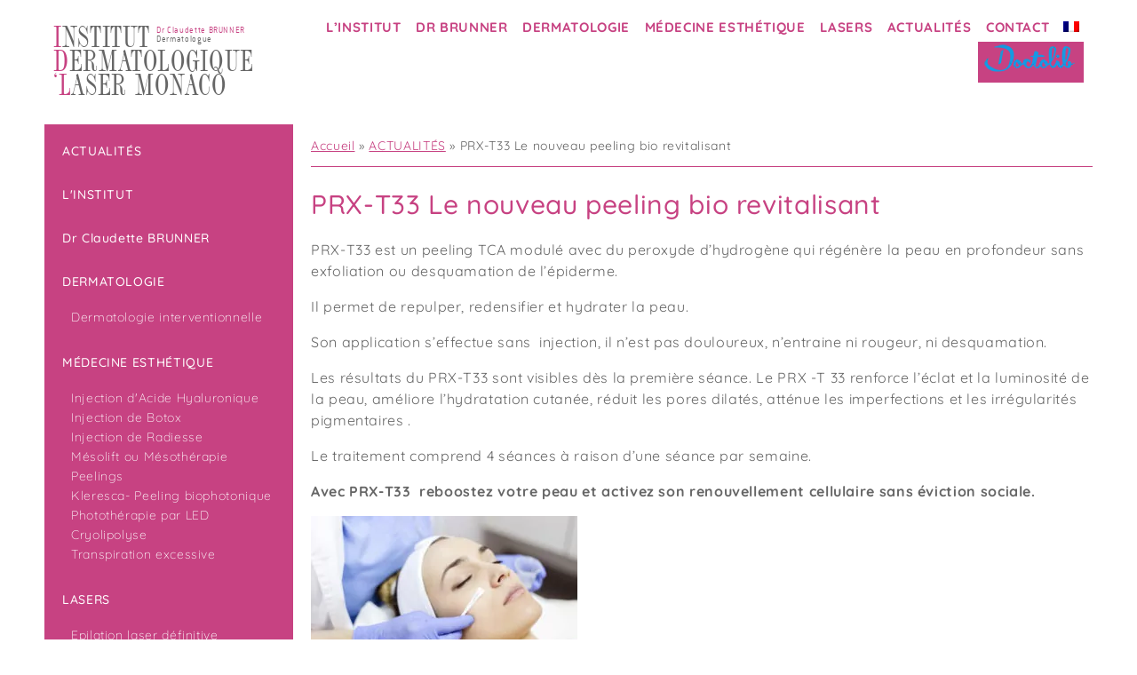

--- FILE ---
content_type: text/html; charset=UTF-8
request_url: https://dermatologie-esthetique-monaco.com/prx-t33-le-nouveau-peeling-bio-revitalisant/
body_size: 40981
content:
<!DOCTYPE html>
<html>
<head><meta charset="UTF-8"><script>if(navigator.userAgent.match(/MSIE|Internet Explorer/i)||navigator.userAgent.match(/Trident\/7\..*?rv:11/i)){var href=document.location.href;if(!href.match(/[?&]nowprocket/)){if(href.indexOf("?")==-1){if(href.indexOf("#")==-1){document.location.href=href+"?nowprocket=1"}else{document.location.href=href.replace("#","?nowprocket=1#")}}else{if(href.indexOf("#")==-1){document.location.href=href+"&nowprocket=1"}else{document.location.href=href.replace("#","&nowprocket=1#")}}}}</script><script>(()=>{class RocketLazyLoadScripts{constructor(){this.v="2.0.3",this.userEvents=["keydown","keyup","mousedown","mouseup","mousemove","mouseover","mouseenter","mouseout","mouseleave","touchmove","touchstart","touchend","touchcancel","wheel","click","dblclick","input","visibilitychange"],this.attributeEvents=["onblur","onclick","oncontextmenu","ondblclick","onfocus","onmousedown","onmouseenter","onmouseleave","onmousemove","onmouseout","onmouseover","onmouseup","onmousewheel","onscroll","onsubmit"]}async t(){this.i(),this.o(),/iP(ad|hone)/.test(navigator.userAgent)&&this.h(),this.u(),this.l(this),this.m(),this.k(this),this.p(this),this._(),await Promise.all([this.R(),this.L()]),this.lastBreath=Date.now(),this.S(this),this.P(),this.D(),this.O(),this.M(),await this.C(this.delayedScripts.normal),await this.C(this.delayedScripts.defer),await this.C(this.delayedScripts.async),this.F("domReady"),await this.T(),await this.j(),await this.I(),this.F("windowLoad"),await this.A(),window.dispatchEvent(new Event("rocket-allScriptsLoaded")),this.everythingLoaded=!0,this.lastTouchEnd&&await new Promise((t=>setTimeout(t,500-Date.now()+this.lastTouchEnd))),this.H(),this.F("all"),this.U(),this.W()}i(){this.CSPIssue=sessionStorage.getItem("rocketCSPIssue"),document.addEventListener("securitypolicyviolation",(t=>{this.CSPIssue||"script-src-elem"!==t.violatedDirective||"data"!==t.blockedURI||(this.CSPIssue=!0,sessionStorage.setItem("rocketCSPIssue",!0))}),{isRocket:!0})}o(){window.addEventListener("pageshow",(t=>{this.persisted=t.persisted,this.realWindowLoadedFired=!0}),{isRocket:!0}),window.addEventListener("pagehide",(()=>{this.onFirstUserAction=null}),{isRocket:!0})}h(){let t;function e(e){t=e}window.addEventListener("touchstart",e,{isRocket:!0}),window.addEventListener("touchend",(function i(o){Math.abs(o.changedTouches[0].pageX-t.changedTouches[0].pageX)<10&&Math.abs(o.changedTouches[0].pageY-t.changedTouches[0].pageY)<10&&o.timeStamp-t.timeStamp<200&&(o.target.dispatchEvent(new PointerEvent("click",{target:o.target,bubbles:!0,cancelable:!0,detail:1})),event.preventDefault(),window.removeEventListener("touchstart",e,{isRocket:!0}),window.removeEventListener("touchend",i,{isRocket:!0}))}),{isRocket:!0})}q(t){this.userActionTriggered||("mousemove"!==t.type||this.firstMousemoveIgnored?"keyup"===t.type||"mouseover"===t.type||"mouseout"===t.type||(this.userActionTriggered=!0,this.onFirstUserAction&&this.onFirstUserAction()):this.firstMousemoveIgnored=!0),"click"===t.type&&t.preventDefault(),this.savedUserEvents.length>0&&(t.stopPropagation(),t.stopImmediatePropagation()),"touchstart"===this.lastEvent&&"touchend"===t.type&&(this.lastTouchEnd=Date.now()),"click"===t.type&&(this.lastTouchEnd=0),this.lastEvent=t.type,this.savedUserEvents.push(t)}u(){this.savedUserEvents=[],this.userEventHandler=this.q.bind(this),this.userEvents.forEach((t=>window.addEventListener(t,this.userEventHandler,{passive:!1,isRocket:!0})))}U(){this.userEvents.forEach((t=>window.removeEventListener(t,this.userEventHandler,{passive:!1,isRocket:!0}))),this.savedUserEvents.forEach((t=>{t.target.dispatchEvent(new window[t.constructor.name](t.type,t))}))}m(){this.eventsMutationObserver=new MutationObserver((t=>{const e="return false";for(const i of t){if("attributes"===i.type){const t=i.target.getAttribute(i.attributeName);t&&t!==e&&(i.target.setAttribute("data-rocket-"+i.attributeName,t),i.target["rocket"+i.attributeName]=new Function("event",t),i.target.setAttribute(i.attributeName,e))}"childList"===i.type&&i.addedNodes.forEach((t=>{if(t.nodeType===Node.ELEMENT_NODE)for(const i of t.attributes)this.attributeEvents.includes(i.name)&&i.value&&""!==i.value&&(t.setAttribute("data-rocket-"+i.name,i.value),t["rocket"+i.name]=new Function("event",i.value),t.setAttribute(i.name,e))}))}})),this.eventsMutationObserver.observe(document,{subtree:!0,childList:!0,attributeFilter:this.attributeEvents})}H(){this.eventsMutationObserver.disconnect(),this.attributeEvents.forEach((t=>{document.querySelectorAll("[data-rocket-"+t+"]").forEach((e=>{e.setAttribute(t,e.getAttribute("data-rocket-"+t)),e.removeAttribute("data-rocket-"+t)}))}))}k(t){Object.defineProperty(HTMLElement.prototype,"onclick",{get(){return this.rocketonclick||null},set(e){this.rocketonclick=e,this.setAttribute(t.everythingLoaded?"onclick":"data-rocket-onclick","this.rocketonclick(event)")}})}S(t){function e(e,i){let o=e[i];e[i]=null,Object.defineProperty(e,i,{get:()=>o,set(s){t.everythingLoaded?o=s:e["rocket"+i]=o=s}})}e(document,"onreadystatechange"),e(window,"onload"),e(window,"onpageshow");try{Object.defineProperty(document,"readyState",{get:()=>t.rocketReadyState,set(e){t.rocketReadyState=e},configurable:!0}),document.readyState="loading"}catch(t){console.log("WPRocket DJE readyState conflict, bypassing")}}l(t){this.originalAddEventListener=EventTarget.prototype.addEventListener,this.originalRemoveEventListener=EventTarget.prototype.removeEventListener,this.savedEventListeners=[],EventTarget.prototype.addEventListener=function(e,i,o){o&&o.isRocket||!t.B(e,this)&&!t.userEvents.includes(e)||t.B(e,this)&&!t.userActionTriggered||e.startsWith("rocket-")||t.everythingLoaded?t.originalAddEventListener.call(this,e,i,o):t.savedEventListeners.push({target:this,remove:!1,type:e,func:i,options:o})},EventTarget.prototype.removeEventListener=function(e,i,o){o&&o.isRocket||!t.B(e,this)&&!t.userEvents.includes(e)||t.B(e,this)&&!t.userActionTriggered||e.startsWith("rocket-")||t.everythingLoaded?t.originalRemoveEventListener.call(this,e,i,o):t.savedEventListeners.push({target:this,remove:!0,type:e,func:i,options:o})}}F(t){"all"===t&&(EventTarget.prototype.addEventListener=this.originalAddEventListener,EventTarget.prototype.removeEventListener=this.originalRemoveEventListener),this.savedEventListeners=this.savedEventListeners.filter((e=>{let i=e.type,o=e.target||window;return"domReady"===t&&"DOMContentLoaded"!==i&&"readystatechange"!==i||("windowLoad"===t&&"load"!==i&&"readystatechange"!==i&&"pageshow"!==i||(this.B(i,o)&&(i="rocket-"+i),e.remove?o.removeEventListener(i,e.func,e.options):o.addEventListener(i,e.func,e.options),!1))}))}p(t){let e;function i(e){return t.everythingLoaded?e:e.split(" ").map((t=>"load"===t||t.startsWith("load.")?"rocket-jquery-load":t)).join(" ")}function o(o){function s(e){const s=o.fn[e];o.fn[e]=o.fn.init.prototype[e]=function(){return this[0]===window&&t.userActionTriggered&&("string"==typeof arguments[0]||arguments[0]instanceof String?arguments[0]=i(arguments[0]):"object"==typeof arguments[0]&&Object.keys(arguments[0]).forEach((t=>{const e=arguments[0][t];delete arguments[0][t],arguments[0][i(t)]=e}))),s.apply(this,arguments),this}}if(o&&o.fn&&!t.allJQueries.includes(o)){const e={DOMContentLoaded:[],"rocket-DOMContentLoaded":[]};for(const t in e)document.addEventListener(t,(()=>{e[t].forEach((t=>t()))}),{isRocket:!0});o.fn.ready=o.fn.init.prototype.ready=function(i){function s(){parseInt(o.fn.jquery)>2?setTimeout((()=>i.bind(document)(o))):i.bind(document)(o)}return t.realDomReadyFired?!t.userActionTriggered||t.fauxDomReadyFired?s():e["rocket-DOMContentLoaded"].push(s):e.DOMContentLoaded.push(s),o([])},s("on"),s("one"),s("off"),t.allJQueries.push(o)}e=o}t.allJQueries=[],o(window.jQuery),Object.defineProperty(window,"jQuery",{get:()=>e,set(t){o(t)}})}P(){const t=new Map;document.write=document.writeln=function(e){const i=document.currentScript,o=document.createRange(),s=i.parentElement;let n=t.get(i);void 0===n&&(n=i.nextSibling,t.set(i,n));const c=document.createDocumentFragment();o.setStart(c,0),c.appendChild(o.createContextualFragment(e)),s.insertBefore(c,n)}}async R(){return new Promise((t=>{this.userActionTriggered?t():this.onFirstUserAction=t}))}async L(){return new Promise((t=>{document.addEventListener("DOMContentLoaded",(()=>{this.realDomReadyFired=!0,t()}),{isRocket:!0})}))}async I(){return this.realWindowLoadedFired?Promise.resolve():new Promise((t=>{window.addEventListener("load",t,{isRocket:!0})}))}M(){this.pendingScripts=[];this.scriptsMutationObserver=new MutationObserver((t=>{for(const e of t)e.addedNodes.forEach((t=>{"SCRIPT"!==t.tagName||t.noModule||t.isWPRocket||this.pendingScripts.push({script:t,promise:new Promise((e=>{const i=()=>{const i=this.pendingScripts.findIndex((e=>e.script===t));i>=0&&this.pendingScripts.splice(i,1),e()};t.addEventListener("load",i,{isRocket:!0}),t.addEventListener("error",i,{isRocket:!0}),setTimeout(i,1e3)}))})}))})),this.scriptsMutationObserver.observe(document,{childList:!0,subtree:!0})}async j(){await this.J(),this.pendingScripts.length?(await this.pendingScripts[0].promise,await this.j()):this.scriptsMutationObserver.disconnect()}D(){this.delayedScripts={normal:[],async:[],defer:[]},document.querySelectorAll("script[type$=rocketlazyloadscript]").forEach((t=>{t.hasAttribute("data-rocket-src")?t.hasAttribute("async")&&!1!==t.async?this.delayedScripts.async.push(t):t.hasAttribute("defer")&&!1!==t.defer||"module"===t.getAttribute("data-rocket-type")?this.delayedScripts.defer.push(t):this.delayedScripts.normal.push(t):this.delayedScripts.normal.push(t)}))}async _(){await this.L();let t=[];document.querySelectorAll("script[type$=rocketlazyloadscript][data-rocket-src]").forEach((e=>{let i=e.getAttribute("data-rocket-src");if(i&&!i.startsWith("data:")){i.startsWith("//")&&(i=location.protocol+i);try{const o=new URL(i).origin;o!==location.origin&&t.push({src:o,crossOrigin:e.crossOrigin||"module"===e.getAttribute("data-rocket-type")})}catch(t){}}})),t=[...new Map(t.map((t=>[JSON.stringify(t),t]))).values()],this.N(t,"preconnect")}async $(t){if(await this.G(),!0!==t.noModule||!("noModule"in HTMLScriptElement.prototype))return new Promise((e=>{let i;function o(){(i||t).setAttribute("data-rocket-status","executed"),e()}try{if(navigator.userAgent.includes("Firefox/")||""===navigator.vendor||this.CSPIssue)i=document.createElement("script"),[...t.attributes].forEach((t=>{let e=t.nodeName;"type"!==e&&("data-rocket-type"===e&&(e="type"),"data-rocket-src"===e&&(e="src"),i.setAttribute(e,t.nodeValue))})),t.text&&(i.text=t.text),t.nonce&&(i.nonce=t.nonce),i.hasAttribute("src")?(i.addEventListener("load",o,{isRocket:!0}),i.addEventListener("error",(()=>{i.setAttribute("data-rocket-status","failed-network"),e()}),{isRocket:!0}),setTimeout((()=>{i.isConnected||e()}),1)):(i.text=t.text,o()),i.isWPRocket=!0,t.parentNode.replaceChild(i,t);else{const i=t.getAttribute("data-rocket-type"),s=t.getAttribute("data-rocket-src");i?(t.type=i,t.removeAttribute("data-rocket-type")):t.removeAttribute("type"),t.addEventListener("load",o,{isRocket:!0}),t.addEventListener("error",(i=>{this.CSPIssue&&i.target.src.startsWith("data:")?(console.log("WPRocket: CSP fallback activated"),t.removeAttribute("src"),this.$(t).then(e)):(t.setAttribute("data-rocket-status","failed-network"),e())}),{isRocket:!0}),s?(t.fetchPriority="high",t.removeAttribute("data-rocket-src"),t.src=s):t.src="data:text/javascript;base64,"+window.btoa(unescape(encodeURIComponent(t.text)))}}catch(i){t.setAttribute("data-rocket-status","failed-transform"),e()}}));t.setAttribute("data-rocket-status","skipped")}async C(t){const e=t.shift();return e?(e.isConnected&&await this.$(e),this.C(t)):Promise.resolve()}O(){this.N([...this.delayedScripts.normal,...this.delayedScripts.defer,...this.delayedScripts.async],"preload")}N(t,e){this.trash=this.trash||[];let i=!0;var o=document.createDocumentFragment();t.forEach((t=>{const s=t.getAttribute&&t.getAttribute("data-rocket-src")||t.src;if(s&&!s.startsWith("data:")){const n=document.createElement("link");n.href=s,n.rel=e,"preconnect"!==e&&(n.as="script",n.fetchPriority=i?"high":"low"),t.getAttribute&&"module"===t.getAttribute("data-rocket-type")&&(n.crossOrigin=!0),t.crossOrigin&&(n.crossOrigin=t.crossOrigin),t.integrity&&(n.integrity=t.integrity),t.nonce&&(n.nonce=t.nonce),o.appendChild(n),this.trash.push(n),i=!1}})),document.head.appendChild(o)}W(){this.trash.forEach((t=>t.remove()))}async T(){try{document.readyState="interactive"}catch(t){}this.fauxDomReadyFired=!0;try{await this.G(),document.dispatchEvent(new Event("rocket-readystatechange")),await this.G(),document.rocketonreadystatechange&&document.rocketonreadystatechange(),await this.G(),document.dispatchEvent(new Event("rocket-DOMContentLoaded")),await this.G(),window.dispatchEvent(new Event("rocket-DOMContentLoaded"))}catch(t){console.error(t)}}async A(){try{document.readyState="complete"}catch(t){}try{await this.G(),document.dispatchEvent(new Event("rocket-readystatechange")),await this.G(),document.rocketonreadystatechange&&document.rocketonreadystatechange(),await this.G(),window.dispatchEvent(new Event("rocket-load")),await this.G(),window.rocketonload&&window.rocketonload(),await this.G(),this.allJQueries.forEach((t=>t(window).trigger("rocket-jquery-load"))),await this.G();const t=new Event("rocket-pageshow");t.persisted=this.persisted,window.dispatchEvent(t),await this.G(),window.rocketonpageshow&&window.rocketonpageshow({persisted:this.persisted})}catch(t){console.error(t)}}async G(){Date.now()-this.lastBreath>45&&(await this.J(),this.lastBreath=Date.now())}async J(){return document.hidden?new Promise((t=>setTimeout(t))):new Promise((t=>requestAnimationFrame(t)))}B(t,e){return e===document&&"readystatechange"===t||(e===document&&"DOMContentLoaded"===t||(e===window&&"DOMContentLoaded"===t||(e===window&&"load"===t||e===window&&"pageshow"===t)))}static run(){(new RocketLazyLoadScripts).t()}}RocketLazyLoadScripts.run()})();</script>
	
	<meta content="width=device-width, initial-scale=1" name="viewport">

	<title>PRX-T33 Le nouveau peeling bio revitalisant - Institut Dermatologie Esthétique Monaco</title>
<link data-rocket-preload as="style" href="https://fonts.googleapis.com/css?family=Quicksand%3A300%2C400%2C500%2C700&#038;display=swap" rel="preload">
<link crossorigin data-rocket-preload as="font" href="https://fonts.gstatic.com/s/quicksand/v31/6xKtdSZaM9iE8KbpRA_hK1QN.woff2" rel="preload">
<link crossorigin data-rocket-preload as="font" href="https://dermatologie-esthetique-monaco.com/wp-content/themes/dermatomonaco/assets/font/conditcl-webfont.woff" rel="preload">
<link crossorigin data-rocket-preload as="font" href="https://dermatologie-esthetique-monaco.com/wp-content/themes/dermatomonaco/assets/font/fascntlt-webfont.woff" rel="preload">
<link href="https://fonts.googleapis.com/css?family=Quicksand%3A300%2C400%2C500%2C700&#038;display=swap" media="print" onload="this.media=&#039;all&#039;" rel="stylesheet">
<noscript><link rel="stylesheet" href="https://fonts.googleapis.com/css?family=Quicksand%3A300%2C400%2C500%2C700&#038;display=swap"></noscript>
<style id="wpr-usedcss">img.emoji{display:inline!important;border:none!important;box-shadow:none!important;height:1em!important;width:1em!important;margin:0 .07em!important;vertical-align:-.1em!important;background:0 0!important;padding:0!important}:where(.wp-block-button__link){border-radius:9999px;box-shadow:none;padding:calc(.667em + 2px) calc(1.333em + 2px);text-decoration:none}:where(.wp-block-calendar table:not(.has-background) th){background:#ddd}:where(.wp-block-columns){margin-bottom:1.75em}:where(.wp-block-columns.has-background){padding:1.25em 2.375em}:where(.wp-block-post-comments input[type=submit]){border:none}:where(.wp-block-cover-image:not(.has-text-color)),:where(.wp-block-cover:not(.has-text-color)){color:#fff}:where(.wp-block-cover-image.is-light:not(.has-text-color)),:where(.wp-block-cover.is-light:not(.has-text-color)){color:#000}:where(.wp-block-file){margin-bottom:1.5em}:where(.wp-block-file__button){border-radius:2em;display:inline-block;padding:.5em 1em}:where(.wp-block-file__button):is(a):active,:where(.wp-block-file__button):is(a):focus,:where(.wp-block-file__button):is(a):hover,:where(.wp-block-file__button):is(a):visited{box-shadow:none;color:#fff;opacity:.85;text-decoration:none}:where(.wp-block-latest-comments:not([style*=line-height] .wp-block-latest-comments__comment)){line-height:1.1}:where(.wp-block-latest-comments:not([style*=line-height] .wp-block-latest-comments__comment-excerpt p)){line-height:1.8}ul{box-sizing:border-box}:where(.wp-block-navigation.has-background .wp-block-navigation-item a:not(.wp-element-button)),:where(.wp-block-navigation.has-background .wp-block-navigation-submenu a:not(.wp-element-button)){padding:.5em 1em}:where(.wp-block-navigation .wp-block-navigation__submenu-container .wp-block-navigation-item a:not(.wp-element-button)),:where(.wp-block-navigation .wp-block-navigation__submenu-container .wp-block-navigation-submenu a:not(.wp-element-button)),:where(.wp-block-navigation .wp-block-navigation__submenu-container .wp-block-navigation-submenu button.wp-block-navigation-item__content),:where(.wp-block-navigation .wp-block-navigation__submenu-container .wp-block-pages-list__item button.wp-block-navigation-item__content){padding:.5em 1em}:where(p.has-text-color:not(.has-link-color)) a{color:inherit}:where(.wp-block-post-excerpt){margin-bottom:var(--wp--style--block-gap);margin-top:var(--wp--style--block-gap)}:where(.wp-block-preformatted.has-background){padding:1.25em 2.375em}:where(.wp-block-pullquote){margin:0 0 1em}:where(.wp-block-search__button){border:1px solid #ccc;padding:6px 10px}:where(.wp-block-search__button-inside .wp-block-search__inside-wrapper){border:1px solid #949494;box-sizing:border-box;padding:4px}:where(.wp-block-search__button-inside .wp-block-search__inside-wrapper) .wp-block-search__input{border:none;border-radius:0;padding:0 4px}:where(.wp-block-search__button-inside .wp-block-search__inside-wrapper) .wp-block-search__input:focus{outline:0}:where(.wp-block-search__button-inside .wp-block-search__inside-wrapper) :where(.wp-block-search__button){padding:4px 8px}:where(.wp-block-term-description){margin-bottom:var(--wp--style--block-gap);margin-top:var(--wp--style--block-gap)}:where(pre.wp-block-verse){font-family:inherit}:root{--wp--preset--font-size--normal:16px;--wp--preset--font-size--huge:42px}html :where(.has-border-color){border-style:solid}html :where([style*=border-top-color]){border-top-style:solid}html :where([style*=border-right-color]){border-right-style:solid}html :where([style*=border-bottom-color]){border-bottom-style:solid}html :where([style*=border-left-color]){border-left-style:solid}html :where([style*=border-width]){border-style:solid}html :where([style*=border-top-width]){border-top-style:solid}html :where([style*=border-right-width]){border-right-style:solid}html :where([style*=border-bottom-width]){border-bottom-style:solid}html :where([style*=border-left-width]){border-left-style:solid}html :where(img[class*=wp-image-]){height:auto;max-width:100%}:where(figure){margin:0 0 1em}html :where(.is-position-sticky){--wp-admin--admin-bar--position-offset:var(--wp-admin--admin-bar--height,0px)}@media screen and (max-width:600px){html :where(.is-position-sticky){--wp-admin--admin-bar--position-offset:0px}}body{--wp--preset--color--black:#000000;--wp--preset--color--cyan-bluish-gray:#abb8c3;--wp--preset--color--white:#ffffff;--wp--preset--color--pale-pink:#f78da7;--wp--preset--color--vivid-red:#cf2e2e;--wp--preset--color--luminous-vivid-orange:#ff6900;--wp--preset--color--luminous-vivid-amber:#fcb900;--wp--preset--color--light-green-cyan:#7bdcb5;--wp--preset--color--vivid-green-cyan:#00d084;--wp--preset--color--pale-cyan-blue:#8ed1fc;--wp--preset--color--vivid-cyan-blue:#0693e3;--wp--preset--color--vivid-purple:#9b51e0;--wp--preset--gradient--vivid-cyan-blue-to-vivid-purple:linear-gradient(135deg,rgba(6, 147, 227, 1) 0%,rgb(155, 81, 224) 100%);--wp--preset--gradient--light-green-cyan-to-vivid-green-cyan:linear-gradient(135deg,rgb(122, 220, 180) 0%,rgb(0, 208, 130) 100%);--wp--preset--gradient--luminous-vivid-amber-to-luminous-vivid-orange:linear-gradient(135deg,rgba(252, 185, 0, 1) 0%,rgba(255, 105, 0, 1) 100%);--wp--preset--gradient--luminous-vivid-orange-to-vivid-red:linear-gradient(135deg,rgba(255, 105, 0, 1) 0%,rgb(207, 46, 46) 100%);--wp--preset--gradient--very-light-gray-to-cyan-bluish-gray:linear-gradient(135deg,rgb(238, 238, 238) 0%,rgb(169, 184, 195) 100%);--wp--preset--gradient--cool-to-warm-spectrum:linear-gradient(135deg,rgb(74, 234, 220) 0%,rgb(151, 120, 209) 20%,rgb(207, 42, 186) 40%,rgb(238, 44, 130) 60%,rgb(251, 105, 98) 80%,rgb(254, 248, 76) 100%);--wp--preset--gradient--blush-light-purple:linear-gradient(135deg,rgb(255, 206, 236) 0%,rgb(152, 150, 240) 100%);--wp--preset--gradient--blush-bordeaux:linear-gradient(135deg,rgb(254, 205, 165) 0%,rgb(254, 45, 45) 50%,rgb(107, 0, 62) 100%);--wp--preset--gradient--luminous-dusk:linear-gradient(135deg,rgb(255, 203, 112) 0%,rgb(199, 81, 192) 50%,rgb(65, 88, 208) 100%);--wp--preset--gradient--pale-ocean:linear-gradient(135deg,rgb(255, 245, 203) 0%,rgb(182, 227, 212) 50%,rgb(51, 167, 181) 100%);--wp--preset--gradient--electric-grass:linear-gradient(135deg,rgb(202, 248, 128) 0%,rgb(113, 206, 126) 100%);--wp--preset--gradient--midnight:linear-gradient(135deg,rgb(2, 3, 129) 0%,rgb(40, 116, 252) 100%);--wp--preset--font-size--small:13px;--wp--preset--font-size--medium:20px;--wp--preset--font-size--large:36px;--wp--preset--font-size--x-large:42px;--wp--preset--spacing--20:0.44rem;--wp--preset--spacing--30:0.67rem;--wp--preset--spacing--40:1rem;--wp--preset--spacing--50:1.5rem;--wp--preset--spacing--60:2.25rem;--wp--preset--spacing--70:3.38rem;--wp--preset--spacing--80:5.06rem;--wp--preset--shadow--natural:6px 6px 9px rgba(0, 0, 0, .2);--wp--preset--shadow--deep:12px 12px 50px rgba(0, 0, 0, .4);--wp--preset--shadow--sharp:6px 6px 0px rgba(0, 0, 0, .2);--wp--preset--shadow--outlined:6px 6px 0px -3px rgba(255, 255, 255, 1),6px 6px rgba(0, 0, 0, 1);--wp--preset--shadow--crisp:6px 6px 0px rgba(0, 0, 0, 1)}:where(.is-layout-flex){gap:.5em}:where(.is-layout-grid){gap:.5em}:where(.wp-block-post-template.is-layout-flex){gap:1.25em}:where(.wp-block-post-template.is-layout-grid){gap:1.25em}:where(.wp-block-columns.is-layout-flex){gap:2em}:where(.wp-block-columns.is-layout-grid){gap:2em}.wpcf7 .screen-reader-response{position:absolute;overflow:hidden;clip:rect(1px,1px,1px,1px);clip-path:inset(50%);height:1px;width:1px;margin:-1px;padding:0;border:0;word-wrap:normal!important}.wpcf7 form .wpcf7-response-output{margin:2em .5em 1em;padding:.2em 1em;border:2px solid #00a0d2}.wpcf7 form.init .wpcf7-response-output,.wpcf7 form.resetting .wpcf7-response-output,.wpcf7 form.submitting .wpcf7-response-output{display:none}.wpcf7 form.sent .wpcf7-response-output{border-color:#46b450}.wpcf7 form.aborted .wpcf7-response-output,.wpcf7 form.failed .wpcf7-response-output{border-color:#dc3232}.wpcf7 form.spam .wpcf7-response-output{border-color:#f56e28}.wpcf7 form.invalid .wpcf7-response-output,.wpcf7 form.payment-required .wpcf7-response-output,.wpcf7 form.unaccepted .wpcf7-response-output{border-color:#ffb900}.wpcf7-form-control-wrap{position:relative}.wpcf7-not-valid-tip{color:#dc3232;font-size:1em;font-weight:400;display:block}.use-floating-validation-tip .wpcf7-not-valid-tip{position:relative;top:-2ex;left:1em;z-index:100;border:1px solid #dc3232;background:#fff;padding:.2em .8em;width:24em}.wpcf7-spinner{visibility:hidden;display:inline-block;background-color:#23282d;opacity:.75;width:24px;height:24px;border:none;border-radius:100%;padding:0;margin:0 24px;position:relative}form.submitting .wpcf7-spinner{visibility:visible}.wpcf7-spinner::before{content:'';position:absolute;background-color:#fbfbfc;top:4px;left:4px;width:6px;height:6px;border:none;border-radius:100%;transform-origin:8px 8px;animation-name:spin;animation-duration:1s;animation-timing-function:linear;animation-iteration-count:infinite}@media (prefers-reduced-motion:reduce){.wpcf7-spinner::before{animation-name:blink;animation-duration:2s}}@keyframes spin{from{transform:rotate(0)}to{transform:rotate(360deg)}}@keyframes blink{from{opacity:0}50%{opacity:1}to{opacity:0}}.wpcf7 input[type=file]{cursor:pointer}.wpcf7 input[type=file]:disabled{cursor:default}.wpcf7 .wpcf7-submit:disabled{cursor:not-allowed}.wpcf7 input[type=tel],.wpcf7 input[type=url]{direction:ltr}#cookie-law-info-bar,.wt-cli-cookie-bar{box-sizing:border-box;font-size:10pt;margin:0 auto;padding:10px;position:absolute;text-align:center;width:100%;z-index:99999;box-shadow:rgba(0,0,0,.5) 0 5px 10px;display:none;left:0}#cookie-law-info-again{font-size:10pt;margin:0;padding:5px 10px;text-align:center;z-index:9999;cursor:pointer;box-shadow:#161616 2px 2px 5px 2px}#cookie-law-info-bar span{vertical-align:middle}.cli-plugin-button,.cli-plugin-button:visited{display:inline-block;padding:8px 16px;color:#fff;text-decoration:none;-moz-border-radius:4px;-webkit-border-radius:4px;position:relative;cursor:pointer;text-decoration:none}.cli-plugin-button:hover{background-color:#111;color:#fff;text-decoration:none}.cli-plugin-button,.cli-plugin-button:visited,.medium.cli-plugin-button,.medium.cli-plugin-button:visited{font-size:13px;font-weight:500;line-height:1}.cli-bar-popup{-moz-background-clip:padding;-webkit-background-clip:padding;background-clip:padding-box;-webkit-border-radius:30px;-moz-border-radius:30px;border-radius:30px;padding:20px}@media only screen and (max-width:768px){.cli-settings-mobile:hover{box-shadow:none!important}.cli-plugin-button{margin:10px}}@media only screen and (max-width:567px){.cli-switch .cli-slider:after{display:none}.cli-tab-header a.cli-nav-link{font-size:12px}.cli-modal .cli-modal-close{right:-10px;top:-15px}}.wt-cli-iframe-placeholder{background-image:url(https://dermatologie-esthetique-monaco.com/wp-content/plugins/webtoffee-gdpr-cookie-consent/public/images/cli_placeholder.svg);background-size:80px;max-width:100%;max-height:100%;background-position:center;background-repeat:no-repeat;background-color:#b2b0b059;position:relative;display:flex;align-items:flex-end;justify-content:center}.wt-cli-iframe-placeholder .wt-cli-inner-text{width:100%;text-align:center;padding:1rem;border-radius:400px}.wt-cli-cookie-bar-container{display:none}.cli-container-fluid{padding-right:15px;padding-left:15px;margin-right:auto;margin-left:auto}.cli-row{display:-ms-flexbox;display:flex;-ms-flex-wrap:wrap;flex-wrap:wrap;margin-right:-15px;margin-left:-15px}.cli-align-items-stretch{-ms-flex-align:stretch!important;align-items:stretch!important}.cli-px-0{padding-left:0;padding-right:0}.cli-btn{cursor:pointer;font-size:14px;display:inline-block;font-weight:400;text-align:center;white-space:nowrap;vertical-align:middle;-webkit-user-select:none;-moz-user-select:none;-ms-user-select:none;user-select:none;border:1px solid transparent;padding:.5rem 1.25rem;line-height:1;border-radius:.25rem;transition:all .15s ease-in-out}.cli-btn:hover{opacity:.8}.cli-btn:focus{outline:0}.cli-modal-backdrop.cli-show{opacity:.8}.cli-modal-open{overflow:hidden}.cli-barmodal-open{overflow:hidden}.cli-modal-open .cli-modal{overflow-x:hidden;overflow-y:auto}.cli-modal.cli-fade .cli-modal-dialog{transition:-webkit-transform .3s ease-out;transition:transform .3s ease-out;transition:transform .3s ease-out,-webkit-transform .3s ease-out;-webkit-transform:translate(0,-25%);transform:translate(0,-25%)}.cli-modal.cli-show .cli-modal-dialog{-webkit-transform:translate(0,0);transform:translate(0,0)}.cli-modal-backdrop{position:fixed;top:0;right:0;bottom:0;left:0;z-index:1040;background-color:#000;-webkit-transform:scale(0);transform:scale(0);transition:opacity ease-in-out .5s}.cli-modal-backdrop.cli-fade{opacity:0}.cli-modal-backdrop.cli-show{opacity:.5;-webkit-transform:scale(1);transform:scale(1)}.cli-modal{position:fixed;top:0;right:0;bottom:0;left:0;z-index:99999;-webkit-transform:scale(0);transform:scale(0);overflow:hidden;outline:0;visibility:hidden}.cli-modal.cli-show{visibility:visible}.cli-modal a{text-decoration:none}.cli-modal .cli-modal-dialog{position:relative;width:auto;margin:.5rem;pointer-events:none;font-family:inherit;font-size:1rem;font-weight:400;line-height:1.5;color:#212529;text-align:left;display:-ms-flexbox;display:flex;-ms-flex-align:center;align-items:center;min-height:calc(100% - (.5rem * 2))}@media (min-width:576px){.cli-modal .cli-modal-dialog{max-width:500px;margin:1.75rem auto;min-height:calc(100% - (1.75rem * 2))}}.cli-modal-content{position:relative;display:-ms-flexbox;display:flex;-ms-flex-direction:column;flex-direction:column;width:100%;pointer-events:auto;background-clip:padding-box;border-radius:.2rem;box-sizing:border-box;outline:0}.cli-modal-footer{position:relative}.cli-modal .cli-modal-close:focus{outline:0}.cli-switch{display:inline-block;position:relative;min-height:1px;padding-left:38px;font-size:14px;width:auto}.cli-switch input[type=checkbox]{display:block;margin:0;width:0;position:absolute!important;left:0!important;opacity:0!important}.cli-switch .cli-slider{background-color:#e3e1e8;height:20px;width:38px;bottom:0;cursor:pointer;left:0;position:absolute;right:0;top:0;transition:.4s}.cli-switch .cli-slider:before{bottom:2px;content:"";height:15px;left:3px;position:absolute;transition:.4s;width:15px}.cli-switch input:checked+.cli-slider:before{transform:translateX(18px)}.cli-switch .cli-slider{border-radius:34px;font-size:0}.cli-switch .cli-slider:before{border-radius:50%}.cli-tab-content{width:100%;padding:5px 30px 5px 5px;box-sizing:border-box}@media (max-width:767px){.cli-tab-content{padding:30px 10px}}.cli-tab-content p{color:#343438;font-size:14px;margin-top:0}.cli-tab-content h4{font-size:20px;margin-bottom:1.5rem;margin-top:0;font-family:inherit;font-weight:500;line-height:1.2;color:inherit}#cookie-law-info-bar .cli-tab-content{background:0 0}#cookie-law-info-bar .cli-nav-link,#cookie-law-info-bar .cli-switch .cli-slider:after,#cookie-law-info-bar .cli-tab-container p{color:inherit}#cookie-law-info-bar .cli-tab-header a:before{border-right:1px solid currentColor;border-bottom:1px solid currentColor}#cookie-law-info-bar .cli-row{margin-top:20px}.cli-wrapper{max-width:100%;float:none;margin:0 auto}#cookie-law-info-bar .cli-tab-content h4{margin-bottom:.5rem}#cookie-law-info-bar .cli-tab-container{display:none;text-align:left}.cli-tab-footer .cli-btn{padding:10px 15px;width:auto;text-decoration:none}.cli-tab-footer{width:100%;text-align:right;padding:20px 0}.cli-col-12{width:100%}.cli-tab-header{display:flex;justify-content:space-between}.cli-tab-header a:before{width:10px;height:2px;left:0;top:calc(50% - 1px)}.cli-tab-header a:after{width:2px;height:10px;left:4px;top:calc(50% - 5px);-webkit-transform:none;transform:none}.cli-tab-header a:before{width:7px;height:7px;border-right:1px solid #4a6e78;border-bottom:1px solid #4a6e78;content:" ";transform:rotate(-45deg);-webkit-transition:.2s ease-in-out;-moz-transition:.2s ease-in-out;transition:all .2s ease-in-out;margin-right:10px}.cli-tab-header a.cli-nav-link{position:relative;display:flex;align-items:center;font-size:14px;color:#000;text-decoration:none}.cli-tab-header.cli-tab-active .cli-nav-link:before{transform:rotate(45deg);-webkit-transition:.2s ease-in-out;-moz-transition:.2s ease-in-out;transition:all .2s ease-in-out}.cli-tab-header{border-radius:5px;padding:12px 15px;cursor:pointer;transition:background-color .2s ease-out .3s,color .2s ease-out 0s;background-color:#f2f2f2}.cli-modal .cli-modal-close{position:absolute;right:0;top:0;z-index:1;-webkit-appearance:none;width:40px;height:40px;padding:0;border-radius:50%;padding:10px;background:0 0;border:none}.cli-tab-container h4{font-family:inherit;font-size:16px;margin-bottom:15px;margin:10px 0}.cli-privacy-content-text,.cli-tab-container p{font-size:14px;line-height:1.4;margin-top:0;padding:0;color:#000}.cli-tab-content{display:none}.cli-tab-section .cli-tab-content{padding:10px 20px 5px}.cli-tab-section{margin-top:5px}@media (min-width:992px){.cli-modal .cli-modal-dialog{max-width:645px}}.cli-switch .cli-slider:after{content:attr(data-cli-disable);position:absolute;right:50px;font-size:12px;text-align:right;min-width:120px}.cli-switch input:checked+.cli-slider:after{content:attr(data-cli-enable)}a.cli-privacy-readmore{font-size:12px;margin-top:12px;display:inline-block;cursor:pointer;text-decoration:underline}.cli-privacy-overview{padding-bottom:12px}a.cli-privacy-readmore:before{content:attr(data-readmore-text)}.cli-collapsed a.cli-privacy-readmore:before{content:attr(data-readless-text)}.cli-collapsed .cli-privacy-content{transition:max-height .25s ease-in}.cli-privacy-content p{margin-bottom:0}.cli-modal-close svg{fill:#000}#cookie-law-info-bar .cli-privacy-overview{display:none}.cli-tab-container .cli-row{max-height:500px;overflow-y:auto}.cli-modal.cli-blowup.cli-out{z-index:-1}.cli-modal.cli-blowup{z-index:999999;-webkit-transform:scale(1);transform:scale(1)}.cli-modal.cli-blowup .cli-modal-dialog{animation:.5s cubic-bezier(.165,.84,.44,1) forwards blowUpModal}.cli-modal.cli-blowup.cli-out .cli-modal-dialog{animation:.5s cubic-bezier(.165,.84,.44,1) forwards blowUpModalTwo}@keyframes blowUpModal{0%{-webkit-transform:scale(0);transform:scale(0)}100%{-webkit-transform:scale(1);transform:scale(1)}}@keyframes blowUpModalTwo{0%{-webkit-transform:scale(1);transform:scale(1);opacity:1}50%{-webkit-transform:scale(.5);transform:scale(.5);opacity:0}100%{-webkit-transform:scale(0);transform:scale(0);opacity:0}}.cli-bar-container{float:none;margin:0 auto;justify-content:space-between;display:flex;align-items:center;flex-wrap:wrap}#cookie-law-info-bar[data-cli-type=popup] .cli-bar-container,#cookie-law-info-bar[data-cli-type=widget] .cli-bar-container{display:block}@media (max-width:985px){.cli-bar-container{justify-content:center}}#cookie-law-info-bar a{cursor:pointer}.wt-cli-category-widget-active .cli-switch{display:none!important}.wt-cli-sr-only{display:none}.wt-cli-cookie-bar-container.wt-cli-hide-bar{display:none!important}.wt-cli-privacy-accept-btn{margin-left:10px}#cookie-law-info-again:focus,#wt-cli-cookie-banner-title:focus,.cli-plugin-main-link,.cli-privacy-readmore,.cli-switch .cli-slider,.cli-tab-content .cli-tab-pane:focus,.cli-tab-header a,.cli_action_button,.cli_settings_button:focus{outline:0}.cli-plugin-button:focus{outline:0;opacity:.7}.wt-cli-privacy-overview-actions{padding-bottom:0}.cli-modal-content,.cli-tab-content{background-color:#fff}.cli-modal .cli-modal-dialog,.cli-privacy-content-text,.cli-tab-container p,a.cli-privacy-readmore{color:#000}.cli-tab-header{background-color:#f2f2f2}.cli-switch .cli-slider:after,.cli-tab-header,.cli-tab-header a.cli-nav-link{color:#000}.cli-switch .cli-slider:before{background-color:#fff}.cli-switch input:checked+.cli-slider:before{background-color:#fff}.cli-switch .cli-slider{background-color:#e3e1e8}.cli-switch input:checked+.cli-slider{background-color:#28a745}.cli-modal-close svg{fill:#000000}.cli-tab-footer .wt-cli-privacy-accept-btn{background-color:#00acad;color:#fff}.cli-tab-header a:before{border-right:1px solid #000;border-bottom:1px solid #000}.wpml-ls-menu-item .wpml-ls-flag{display:inline;vertical-align:baseline}.wpml-ls-menu-item .wpml-ls-flag+span{margin-left:.3em}a,b,body,canvas,caption,center,dd,div,em,embed,fieldset,form,h1,h3,h4,h5,html,i,iframe,img,label,legend,li,menu,object,output,span,strong,table,tbody,td,th,thead,tr,ul,video{margin:0;padding:0;border:0;font-size:100%;font:inherit;vertical-align:baseline}menu{display:block}body{font-family:Quicksand,sans-serif;line-height:1.5;font-weight:200;letter-spacing:.04em}ul{list-style:none}table{border-collapse:collapse;border-spacing:0}.actu-slider{margin-top:15px}.menu-container h3{font-family:ConduitITCMedium;margin:0 0 20px;padding:0;font-weight:400;font-size:18px;line-height:18px}.menu-container h3 a{color:#c74282;text-decoration:none}.mobile-nav{text-align:right;padding-top:20px}.mobile-nav i{font-size:40px;color:#c74282}.mobile-nav-close{text-align:right}.mobile-nav-close i{font-size:40px;color:#fff}.mobile-nav-container{position:relative;z-index:666;display:none;background-color:#c74282;padding:20px}.mobile-nav-content>h3>a{color:#fff;text-decoration:none;font-size:30px}.mobile-nav-content>ul{margin-bottom:15px;padding-bottom:15px;border-bottom:1px dashed #fff}.mobile-nav-content>ul>li>a{color:#fff;text-decoration:none;font-size:20px;line-height:24px}.lang-mobile a{margin-right:15px}h1,h3{font-family:Quicksand,sans-serif;font-weight:500;color:#c74282}h1{margin:0;padding:0;font-weight:medium;font-size:30px}.main-content{color:#666}.main-content img{max-width:100%;height:auto}p{color:#666;font-size:16px;font-weight:400}b,strong{font-family:Quicksand,sans-serif;font-weight:700}h3{font-family:Quicksand,sans-serif;font-size:21px;font-weight:medium}#breadcrumbs{font-size:14px;color:#666;padding-bottom:12px;border-bottom:1px solid #c74282;margin-bottom:20px}#breadcrumbs a{color:#c74282}.gallery img{border:none!important;max-width:100%;height:auto}.header-logo-menu{background-color:#fff!important;z-index:1000!important}@font-face{font-display:swap;font-family:Quicksand;font-style:normal;font-weight:300;src:url(https://fonts.gstatic.com/s/quicksand/v31/6xKtdSZaM9iE8KbpRA_hK1QN.woff2) format('woff2');unicode-range:U+0000-00FF,U+0131,U+0152-0153,U+02BB-02BC,U+02C6,U+02DA,U+02DC,U+0304,U+0308,U+0329,U+2000-206F,U+20AC,U+2122,U+2191,U+2193,U+2212,U+2215,U+FEFF,U+FFFD}@font-face{font-display:swap;font-family:Quicksand;font-style:normal;font-weight:400;src:url(https://fonts.gstatic.com/s/quicksand/v31/6xKtdSZaM9iE8KbpRA_hK1QN.woff2) format('woff2');unicode-range:U+0000-00FF,U+0131,U+0152-0153,U+02BB-02BC,U+02C6,U+02DA,U+02DC,U+0304,U+0308,U+0329,U+2000-206F,U+20AC,U+2122,U+2191,U+2193,U+2212,U+2215,U+FEFF,U+FFFD}@font-face{font-display:swap;font-family:Quicksand;font-style:normal;font-weight:500;src:url(https://fonts.gstatic.com/s/quicksand/v31/6xKtdSZaM9iE8KbpRA_hK1QN.woff2) format('woff2');unicode-range:U+0000-00FF,U+0131,U+0152-0153,U+02BB-02BC,U+02C6,U+02DA,U+02DC,U+0304,U+0308,U+0329,U+2000-206F,U+20AC,U+2122,U+2191,U+2193,U+2212,U+2215,U+FEFF,U+FFFD}@font-face{font-display:swap;font-family:Quicksand;font-style:normal;font-weight:700;src:url(https://fonts.gstatic.com/s/quicksand/v31/6xKtdSZaM9iE8KbpRA_hK1QN.woff2) format('woff2');unicode-range:U+0000-00FF,U+0131,U+0152-0153,U+02BB-02BC,U+02C6,U+02DA,U+02DC,U+0304,U+0308,U+0329,U+2000-206F,U+20AC,U+2122,U+2191,U+2193,U+2212,U+2215,U+FEFF,U+FFFD}@media screen and (max-width:400px){@-ms-viewport{width:320px}}.clear{clear:both;display:block;overflow:hidden;visibility:hidden;width:0;height:0}.grid-100:after,.grid-100:before,.grid-15:after,.grid-15:before,.grid-20:after,.grid-20:before,.grid-25:after,.grid-25:before,.grid-75:after,.grid-75:before,.grid-80:after,.grid-80:before,.grid-container:after,.grid-container:before,.mobile-grid-100:after,.mobile-grid-100:before,.mobile-grid-20:after,.mobile-grid-20:before,.mobile-grid-80:after,.mobile-grid-80:before,.tablet-grid-100:after,.tablet-grid-100:before,.tablet-grid-10:after,.tablet-grid-10:before,.tablet-grid-15:after,.tablet-grid-15:before,.tablet-grid-20:after,.tablet-grid-20:before,.tablet-grid-25:after,.tablet-grid-25:before,.tablet-grid-75:after,.tablet-grid-75:before,.tablet-grid-80:after,.tablet-grid-80:before{content:".";display:block;overflow:hidden;visibility:hidden;font-size:0;line-height:0;width:0;height:0}.grid-100:after,.grid-15:after,.grid-20:after,.grid-25:after,.grid-75:after,.grid-80:after,.grid-container:after,.mobile-grid-100:after,.mobile-grid-20:after,.mobile-grid-80:after,.tablet-grid-100:after,.tablet-grid-10:after,.tablet-grid-15:after,.tablet-grid-20:after,.tablet-grid-25:after,.tablet-grid-75:after,.tablet-grid-80:after{clear:both}.grid-container{margin-left:auto;margin-right:auto;max-width:1200px;padding-left:10px;padding-right:10px}.grid-100,.grid-15,.grid-20,.grid-25,.grid-75,.grid-80,.mobile-grid-100,.mobile-grid-20,.mobile-grid-80,.tablet-grid-10,.tablet-grid-100,.tablet-grid-15,.tablet-grid-20,.tablet-grid-25,.tablet-grid-75,.tablet-grid-80{-moz-box-sizing:border-box;-webkit-box-sizing:border-box;box-sizing:border-box;padding-left:10px;padding-right:10px}.grid-parent{padding-left:0;padding-right:0}@media screen and (max-width:767px){.hide-on-mobile{display:none!important}.mobile-grid-20{float:left;width:20%}.mobile-grid-80{float:left;width:80%}.mobile-grid-100{clear:both;width:100%}}@media screen and (min-width:768px) and (max-width:1024px){.tablet-prefix-5{margin-left:5%}.tablet-grid-10{float:left;width:10%}.tablet-grid-15{float:left;width:15%}.tablet-grid-20{float:left;width:20%}.tablet-grid-25{float:left;width:25%}.tablet-grid-75{float:left;width:75%}.tablet-grid-80{float:left;width:80%}.tablet-grid-100{clear:both;width:100%}}@media screen and (min-width:1025px){.hide-on-desktop{display:none!important}.prefix-10{margin-left:10%}.grid-15{float:left;width:15%}.grid-20{float:left;width:20%}.grid-25{float:left;width:25%}.grid-75{float:left;width:75%}.grid-80{float:left;width:80%}.grid-100{clear:both;width:100%}}@font-face{font-display:swap;font-family:ConduitITCLight;src:url('https://dermatologie-esthetique-monaco.com/wp-content/themes/dermatomonaco/assets/font/conditcl-webfont.eot');src:url('https://dermatologie-esthetique-monaco.com/wp-content/themes/dermatomonaco/assets/font/conditcl-webfont.eot?iefix') format('eot'),url('https://dermatologie-esthetique-monaco.com/wp-content/themes/dermatomonaco/assets/font/conditcl-webfont.woff') format('woff'),url('https://dermatologie-esthetique-monaco.com/wp-content/themes/dermatomonaco/assets/font/conditcl-webfont.ttf') format('truetype'),url('https://dermatologie-esthetique-monaco.com/wp-content/themes/dermatomonaco/assets/font/conditcl-webfont.svg#webfont6bRK0GfR') format('svg');font-weight:400;font-style:normal}@font-face{font-display:swap;font-family:FashionCompressedNoThreeLTReg;src:url('https://dermatologie-esthetique-monaco.com/wp-content/themes/dermatomonaco/assets/font/fascntlt-webfont.eot');src:url('https://dermatologie-esthetique-monaco.com/wp-content/themes/dermatomonaco/assets/font/fascntlt-webfont.eot?iefix') format('eot'),url('https://dermatologie-esthetique-monaco.com/wp-content/themes/dermatomonaco/assets/font/fascntlt-webfont.woff') format('woff'),url('https://dermatologie-esthetique-monaco.com/wp-content/themes/dermatomonaco/assets/font/fascntlt-webfont.ttf') format('truetype'),url('https://dermatologie-esthetique-monaco.com/wp-content/themes/dermatomonaco/assets/font/fascntlt-webfont.svg#webfontom53iQBE') format('svg');font-weight:400;font-style:normal}.fa{display:inline-block;font:14px/1 FontAwesome;font-size:inherit;text-rendering:auto;-webkit-font-smoothing:antialiased;-moz-osx-font-smoothing:grayscale;transform:translate(0,0)}.fa-times:before{content:"\f00d"}.fa-bars:before{content:"\f0c9"}body.fancybox-active{overflow:hidden}body.fancybox-iosfix{position:fixed;left:0;right:0}.fancybox-is-hidden{position:absolute;top:-9999px;left:-9999px;visibility:hidden}.fancybox-container{position:fixed;top:0;left:0;width:100%;height:100%;z-index:99992;-webkit-tap-highlight-color:transparent;-webkit-backface-visibility:hidden;backface-visibility:hidden;-webkit-transform:translateZ(0);transform:translateZ(0);font-family:-apple-system,BlinkMacSystemFont,'Segoe UI',Roboto,'Helvetica Neue',Arial,sans-serif}.fancybox-bg,.fancybox-inner,.fancybox-outer,.fancybox-stage{position:absolute;top:0;right:0;bottom:0;left:0}.fancybox-outer{overflow-y:auto;-webkit-overflow-scrolling:touch}.fancybox-bg{background:#1e1e1e;opacity:0;transition-duration:inherit;transition-property:opacity;transition-timing-function:cubic-bezier(.47,0,.74,.71)}.fancybox-is-open .fancybox-bg{opacity:.87;transition-timing-function:cubic-bezier(.22,.61,.36,1)}.fancybox-caption-wrap,.fancybox-infobar,.fancybox-toolbar{position:absolute;direction:ltr;z-index:99997;opacity:0;visibility:hidden;transition:opacity .25s,visibility 0s linear .25s;box-sizing:border-box}.fancybox-show-caption .fancybox-caption-wrap,.fancybox-show-infobar .fancybox-infobar,.fancybox-show-toolbar .fancybox-toolbar{opacity:1;visibility:visible;transition:opacity .25s,visibility 0s}.fancybox-infobar{top:0;left:0;font-size:13px;padding:0 10px;height:44px;min-width:44px;line-height:44px;color:#ccc;text-align:center;pointer-events:none;-webkit-user-select:none;-moz-user-select:none;-ms-user-select:none;user-select:none;-webkit-touch-callout:none;-webkit-tap-highlight-color:transparent;-webkit-font-smoothing:subpixel-antialiased;mix-blend-mode:exclusion}.fancybox-toolbar{top:0;right:0;margin:0;padding:0}.fancybox-stage{overflow:hidden;direction:ltr;z-index:99994;-webkit-transform:translateZ(0)}.fancybox-is-closing .fancybox-stage{overflow:visible}.fancybox-slide{position:absolute;top:0;left:0;width:100%;height:100%;margin:0;padding:0;overflow:auto;outline:0;white-space:normal;box-sizing:border-box;text-align:center;z-index:99994;-webkit-overflow-scrolling:touch;display:none;-webkit-backface-visibility:hidden;backface-visibility:hidden;transition-property:opacity,-webkit-transform;transition-property:transform,opacity;transition-property:transform,opacity,-webkit-transform}.fancybox-slide:before{content:"";display:inline-block;vertical-align:middle;height:100%;width:0}.fancybox-is-sliding .fancybox-slide,.fancybox-slide--current,.fancybox-slide--next,.fancybox-slide--previous{display:block}.fancybox-slide--image{overflow:visible}.fancybox-slide--image:before{display:none}.fancybox-slide--video .fancybox-content,.fancybox-slide--video iframe{background:#000}.fancybox-slide--map .fancybox-content,.fancybox-slide--map iframe{background:#e5e3df}.fancybox-slide--next{z-index:99995}.fancybox-slide>*{display:inline-block;position:relative;padding:24px;margin:44px 0;border-width:0;vertical-align:middle;text-align:left;background-color:#fff;overflow:auto;box-sizing:border-box}.fancybox-slide>base,.fancybox-slide>link,.fancybox-slide>meta,.fancybox-slide>script,.fancybox-slide>style,.fancybox-slide>title{display:none}.fancybox-slide .fancybox-image-wrap{position:absolute;top:0;left:0;margin:0;padding:0;border:0;z-index:99995;background:0 0;cursor:default;overflow:visible;-webkit-transform-origin:top left;transform-origin:top left;background-size:100% 100%;background-repeat:no-repeat;-webkit-backface-visibility:hidden;backface-visibility:hidden;-webkit-user-select:none;-moz-user-select:none;-ms-user-select:none;user-select:none;transition-property:opacity,-webkit-transform;transition-property:transform,opacity;transition-property:transform,opacity,-webkit-transform}.fancybox-can-zoomOut .fancybox-image-wrap{cursor:zoom-out}.fancybox-can-zoomIn .fancybox-image-wrap{cursor:zoom-in}.fancybox-can-drag .fancybox-image-wrap{cursor:-webkit-grab;cursor:grab}.fancybox-is-dragging .fancybox-image-wrap{cursor:-webkit-grabbing;cursor:grabbing}.fancybox-image,.fancybox-spaceball{position:absolute;top:0;left:0;width:100%;height:100%;margin:0;padding:0;border:0;max-width:none;max-height:none;-webkit-user-select:none;-moz-user-select:none;-ms-user-select:none;user-select:none}.fancybox-spaceball{z-index:1}.fancybox-slide--iframe .fancybox-content{padding:0;width:80%;height:80%;max-width:calc(100% - 100px);max-height:calc(100% - 88px);overflow:visible;background:#fff}.fancybox-iframe{display:block;padding:0;border:0;height:100%}.fancybox-error,.fancybox-iframe{margin:0;width:100%;background:#fff}.fancybox-error{padding:40px;max-width:380px;cursor:default}.fancybox-error p{margin:0;padding:0;color:#444;font-size:16px;line-height:20px}.fancybox-button{box-sizing:border-box;display:inline-block;vertical-align:top;width:44px;height:44px;margin:0;padding:10px;border:0;border-radius:0;background:rgba(30,30,30,.6);transition:color .3s ease;cursor:pointer;outline:0}.fancybox-button,.fancybox-button:link,.fancybox-button:visited{color:#ccc}.fancybox-button:focus,.fancybox-button:hover{color:#fff}.fancybox-button[disabled]{color:#ccc;cursor:default;opacity:.6}.fancybox-button svg{display:block;position:relative;overflow:visible;shape-rendering:geometricPrecision}.fancybox-button svg path{fill:currentColor;stroke:currentColor;stroke-linejoin:round;stroke-width:3}.fancybox-button--share svg path{stroke-width:1}.fancybox-button--pause svg path:first-child,.fancybox-button--play svg path:nth-child(2){display:none}.fancybox-button--zoom svg path{fill:transparent}.fancybox-navigation{display:none}.fancybox-show-nav .fancybox-navigation{display:block}.fancybox-navigation button{position:absolute;top:50%;margin:-50px 0 0;z-index:99997;background:0 0;width:60px;height:100px;padding:17px}.fancybox-navigation button:before{content:"";position:absolute;top:30px;right:10px;width:40px;height:40px;background:rgba(30,30,30,.6)}.fancybox-navigation .fancybox-button--arrow_left{left:0}.fancybox-navigation .fancybox-button--arrow_right{right:0}.fancybox-close-small{position:absolute;top:0;right:0;width:44px;height:44px;padding:0;margin:0;border:0;border-radius:0;background:0 0;z-index:10;cursor:pointer}.fancybox-close-small:after{content:"×";position:absolute;top:5px;right:5px;width:30px;height:30px;font:20px/30px Arial,Helvetica Neue,Helvetica,sans-serif;color:#888;font-weight:300;text-align:center;border-radius:50%;border-width:0;background-color:transparent;transition:background-color .25s;box-sizing:border-box;z-index:2}.fancybox-close-small:focus{outline:0}.fancybox-close-small:focus:after{outline:#888 dotted 1px}.fancybox-close-small:hover:after{color:#555;background:#eee}.fancybox-slide--iframe .fancybox-close-small,.fancybox-slide--image .fancybox-close-small{top:0;right:-44px}.fancybox-slide--iframe .fancybox-close-small:after,.fancybox-slide--image .fancybox-close-small:after{font-size:35px;color:#aaa}.fancybox-slide--iframe .fancybox-close-small:hover:after,.fancybox-slide--image .fancybox-close-small:hover:after{color:#fff;background:0 0}.fancybox-is-scaling .fancybox-close-small,.fancybox-is-zoomable.fancybox-can-drag .fancybox-close-small{display:none}.fancybox-caption-wrap{bottom:0;left:0;right:0;padding:60px 2vw 0;background:linear-gradient(180deg,transparent 0,rgba(0,0,0,.1) 20%,rgba(0,0,0,.2) 40%,rgba(0,0,0,.6) 80%,rgba(0,0,0,.8));pointer-events:none}.fancybox-caption{padding:30px 0;border-top:1px solid hsla(0,0%,100%,.4);font-size:14px;color:#fff;line-height:20px;-webkit-text-size-adjust:none}.fancybox-caption a,.fancybox-caption button,.fancybox-caption select{pointer-events:all;position:relative}.fancybox-caption a{color:#fff;text-decoration:underline}.fancybox-slide>.fancybox-loading{border:6px solid hsla(0,0%,39%,.4);border-top:6px solid hsla(0,0%,100%,.6);border-radius:100%;height:50px;width:50px;-webkit-animation:.8s linear infinite a;animation:.8s linear infinite a;background:0 0;position:absolute;top:50%;left:50%;margin-top:-30px;margin-left:-30px;z-index:99999}@-webkit-keyframes a{0%{-webkit-transform:rotate(0);transform:rotate(0)}to{-webkit-transform:rotate(359deg);transform:rotate(359deg)}}@keyframes a{0%{-webkit-transform:rotate(0);transform:rotate(0)}to{-webkit-transform:rotate(359deg);transform:rotate(359deg)}}.fancybox-animated{transition-timing-function:cubic-bezier(0,0,.25,1)}.fancybox-fx-slide.fancybox-slide--previous{-webkit-transform:translate3d(-100%,0,0);transform:translate3d(-100%,0,0);opacity:0}.fancybox-fx-slide.fancybox-slide--next{-webkit-transform:translate3d(100%,0,0);transform:translate3d(100%,0,0);opacity:0}.fancybox-fx-slide.fancybox-slide--current{-webkit-transform:translateZ(0);transform:translateZ(0);opacity:1}.fancybox-fx-fade.fancybox-slide--next,.fancybox-fx-fade.fancybox-slide--previous{opacity:0;transition-timing-function:cubic-bezier(.19,1,.22,1)}.fancybox-fx-fade.fancybox-slide--current{opacity:1}.fancybox-fx-zoom-in-out.fancybox-slide--previous{-webkit-transform:scale3d(1.5,1.5,1.5);transform:scale3d(1.5,1.5,1.5);opacity:0}.fancybox-fx-zoom-in-out.fancybox-slide--next{-webkit-transform:scale3d(.5,.5,.5);transform:scale3d(.5,.5,.5);opacity:0}.fancybox-fx-zoom-in-out.fancybox-slide--current{-webkit-transform:scaleX(1);transform:scaleX(1);opacity:1}.fancybox-fx-rotate.fancybox-slide--previous{-webkit-transform:rotate(-1turn);transform:rotate(-1turn);opacity:0}.fancybox-fx-rotate.fancybox-slide--next{-webkit-transform:rotate(1turn);transform:rotate(1turn);opacity:0}.fancybox-fx-rotate.fancybox-slide--current{-webkit-transform:rotate(0);transform:rotate(0);opacity:1}.fancybox-fx-circular.fancybox-slide--previous{-webkit-transform:scale3d(0,0,0) translate3d(-100%,0,0);transform:scale3d(0,0,0) translate3d(-100%,0,0);opacity:0}.fancybox-fx-circular.fancybox-slide--next{-webkit-transform:scale3d(0,0,0) translate3d(100%,0,0);transform:scale3d(0,0,0) translate3d(100%,0,0);opacity:0}.fancybox-fx-circular.fancybox-slide--current{-webkit-transform:scaleX(1) translateZ(0);transform:scaleX(1) translateZ(0);opacity:1}.fancybox-fx-tube.fancybox-slide--previous{-webkit-transform:translate3d(-100%,0,0) scale(.1) skew(-10deg);transform:translate3d(-100%,0,0) scale(.1) skew(-10deg)}.fancybox-fx-tube.fancybox-slide--next{-webkit-transform:translate3d(100%,0,0) scale(.1) skew(10deg);transform:translate3d(100%,0,0) scale(.1) skew(10deg)}.fancybox-fx-tube.fancybox-slide--current{-webkit-transform:translateZ(0) scale(1);transform:translateZ(0) scale(1)}.fancybox-share{padding:30px;border-radius:3px;background:#f4f4f4;max-width:90%}.fancybox-share h1{color:#222;margin:0 0 20px;font-size:33px;font-weight:700;text-align:center}.fancybox-share p{margin:0;padding:0;text-align:center}.fancybox-share p:first-of-type{margin-right:-10px}.fancybox-share_button{display:inline-block;text-decoration:none;margin:0 10px 10px 0;padding:10px 20px;border:0;border-radius:3px;box-shadow:0 2px 2px 0 rgba(0,0,0,.16);background:#fff;white-space:nowrap;font-size:16px;line-height:23px;-webkit-user-select:none;-moz-user-select:none;-ms-user-select:none;user-select:none;min-width:140px;color:#707070;transition:all .2s}.fancybox-share_button:focus,.fancybox-share_button:hover{text-decoration:none;color:#333;box-shadow:0 2px 2px 0 rgba(0,0,0,.3)}.fancybox-share_button svg{margin-right:5px;width:20px;height:20px;vertical-align:text-bottom}.fancybox-share input{box-sizing:border-box;width:100%;margin:5px 0 0;padding:10px 15px;border:1px solid #d7d7d7;border-radius:3px;background:#ebebeb;color:#5d5b5b;font-size:14px;outline:0}.fancybox-thumbs{display:none;position:absolute;top:0;bottom:0;right:0;width:212px;margin:0;padding:2px 2px 4px;background:#fff;-webkit-tap-highlight-color:transparent;-webkit-overflow-scrolling:touch;-ms-overflow-style:-ms-autohiding-scrollbar;box-sizing:border-box;z-index:99995}.fancybox-thumbs-x{overflow-y:hidden;overflow-x:auto}.fancybox-show-thumbs .fancybox-thumbs{display:block}.fancybox-show-thumbs .fancybox-inner{right:212px}.fancybox-thumbs>ul{list-style:none;position:absolute;position:relative;width:100%;height:100%;margin:0;padding:0;overflow-x:hidden;overflow-y:auto;font-size:0;white-space:nowrap}.fancybox-thumbs-x>ul{overflow:hidden}.fancybox-thumbs-y>ul::-webkit-scrollbar{width:7px}.fancybox-thumbs-y>ul::-webkit-scrollbar-track{background:#fff;border-radius:10px;box-shadow:inset 0 0 6px rgba(0,0,0,.3)}.fancybox-thumbs-y>ul::-webkit-scrollbar-thumb{background:#2a2a2a;border-radius:10px}.fancybox-thumbs>ul>li{float:left;overflow:hidden;padding:0;margin:2px;width:100px;height:75px;max-width:calc(50% - 4px);max-height:calc(100% - 8px);position:relative;cursor:pointer;outline:0;-webkit-tap-highlight-color:transparent;-webkit-backface-visibility:hidden;backface-visibility:hidden;box-sizing:border-box}li.fancybox-thumbs-loading{background:rgba(0,0,0,.1)}.fancybox-thumbs>ul>li>img{position:absolute;top:0;left:0;max-width:none;max-height:none;-webkit-touch-callout:none;-webkit-user-select:none;-moz-user-select:none;-ms-user-select:none;user-select:none}.fancybox-thumbs>ul>li:before{content:"";position:absolute;top:0;right:0;bottom:0;left:0;border:4px solid #4ea7f9;z-index:99991;opacity:0;transition:all .2s cubic-bezier(.25,.46,.45,.94)}.fancybox-thumbs>ul>li.fancybox-thumbs-active:before{opacity:1}@media (max-width:800px){.fancybox-thumbs{width:110px}.fancybox-show-thumbs .fancybox-inner{right:110px}.fancybox-thumbs>ul>li{max-width:calc(100% - 10px)}}*{outline:0;box-sizing:border-box}body,html{margin:0;padding:0}body{background-repeat:repeat-x;background-color:#fff}.main-content{padding-bottom:40px}.main-content ul{padding-left:30px}.main-content li{list-style:disc}.main-content a{color:#c74282}#mainContainer{min-height:700px;max-width:100%;overflow:hidden}.doctolib{text-align:right}.doctolib>a{background:#c74282;text-decoration:none;color:#fff;text-transform:uppercase;font-size:14px;display:inline-block;text-align:center;background-repeat:no-repeat}#contactBox{position:absolute;z-index:40;height:150px;width:100%;top:-128px}#btContact{height:19px;width:113px;float:right;background-image:url(https://dermatologie-esthetique-monaco.com/wp-content/themes/dermatomonaco/assets/img/contact.png);background-repeat:no-repeat;cursor:pointer}#menuLeft{width:100%;float:left;background:#c74282;color:#fff;padding:20px}#menuLeft h3{font-family:Quicksand,sans-serif;font-weight:400;margin:0 0 20px;padding:0;font-weight:500;font-size:18px;line-height:18px;color:#fff}#menuLeft h3 a{text-decoration:none;color:#fff;font-size:14px}#menuLeft a{color:#fff;margin:4px 0}.subMenuAcc{margin:0 0 30px 10px;padding:0;list-style-type:none}.subMenuAcc li{font-family:Quicksand,sans-serif;font-weight:100;text-decoration:none;font-size:14px;line-height:18px;color:#c74282;padding:2px 0}.subMenuAcc li a{font-family:Quicksand,sans-serif;font-weight:100;text-decoration:none;font-size:14px}.subMenuAcc li a:hover{color:#c74282}#imgTop{height:320px;width:240px;background-color:#eeeced;float:right;margin-bottom:2px}#imageGal{height:180px;width:400px;overflow:hidden}@media screen and (max-width:768px){#imageGal{width:100%!important;margin-bottom:30px}#imageGal img{width:100%;height:auto}}#lineBottom{clear:both;margin-top:25px;height:1px;background-image:url(https://dermatologie-esthetique-monaco.com/wp-content/themes/dermatomonaco/assets/img/pointille.png);background-repeat:repeat-x}.smallBT{font-family:Quicksand,sans-serif;font-weight:100;font-size:12px;padding:2px 6px;margin-top:3px;text-transform:uppercase;color:#fff;float:left;background-color:#c74282;cursor:pointer}.smallBT a{display:block;font-family:Quicksand,sans-serif;font-weight:100;font-size:12px;text-transform:uppercase;color:#fff;float:left;background-color:#c74282;text-decoration:none}.logoCont{width:240px;margin-bottom:30px}.myLogo{margin-top:29px;position:relative}.logoContHover{position:absolute;z-index:40;top:0;width:240px;height:130px}.idlPart{color:#666;font-family:FashionCompressedNoThreeLTReg,serif;font-size:36px;line-height:27px}.dermaPart{font-family:ConduitITCLight,sans-serif;color:#666;font-size:10px;line-height:10px;float:right;margin-right:24px}.conduitBold{font-family:ConduitITCLight,sans-serif}.pinkClass{color:#c74282}#bigFooter{clear:both;background-repeat:repeat-x;margin-top:20px;background:#c74282}#bigFooter a{color:#fff}#bigFooter .logo img{max-width:100%}#bigFooter .coordonnees_footer p{font-size:10px;font-family:Quicksand;line-height:1.2;text-align:left;color:#fff!important}#thinFooter{height:24px;padding-top:7px;font-size:12px}#navBis{margin-top:10px;margin-right:auto;margin-left:auto;padding-top:10px}.footerList{margin:0 20px 0 0;padding:0;list-style:none}.footerList b a{color:#c74282;font-size:12px;font-weight:400;font-family:Quicksand,sans-serif;font-weight:700;text-decoration:none;display:block;margin-bottom:15px}.footerList li{line-height:14px}.footerList li a{font-family:Quicksand,sans-serif;font-weight:100;text-decoration:none;font-size:12px;color:#999}.footerList li a:hover{color:#c74282}#tarifsCont{width:240px;height:320px;background-color:#c74282;position:absolute;z-index:15}#nbIMG{font-family:Quicksand,sans-serif;font-weight:medium;float:right;line-height:19px;color:#c74282;height:19px;font-size:16px;padding:2px 6px;margin-top:3px;text-transform:uppercase}.sign{font-family:Quicksand,sans-serif;font-weight:100;float:right;color:#999;line-height:10px}.sign a{color:#999;text-decoration:none}.sign a:hover{color:#c74282;text-decoration:none}#cookie-law-info-bar h5{text-transform:uppercase;font-weight:700}.home_slider{width:100%;z-index:1}.home_slider .slider{height:1080px;background-position:center center;-webkit-background-size:cover;-moz-background-size:cover;-o-background-size:cover;background-size:cover}.home_slider .slick-dots{bottom:25px}.home_slider .slick-dots li{width:20px;height:3px;background:#c74282;opacity:.3}.home_slider .slick-dots li.slick-active{opacity:1}.slick-dots li button::before{content:none!important}.zone_actualite{height:620px;position:relative}.zone_actualite .actualites{position:absolute;left:-500px;top:-165px;width:1000px;height:330px;background:#fff;z-index:5}.zone_actualite .actualites .slide{position:relative;width:100%;height:330px}.zone_actualite .actualites .image{position:absolute;top:0;right:0;width:50%;height:100%;padding:30px;color:#353535;background-position:center center;-webkit-background-size:cover;-moz-background-size:cover;-o-background-size:cover;background-size:cover}.zone_actualite .actualites .slick-dots{width:50%;position:relative;left:50%}.zone_actualite .actualites .slick-dots li button{background:#c74282;border-radius:100%}.zone_actualite .actualites .slick-dots li.slick-active button{opacity:.5}.menu-menu-principal-container{position:relative}ul#menu-menu-principal.menu{list-style:none;margin:0;padding:0;box-sizing:border-box;padding-top:15px;text-align:right}ul#menu-menu-principal.menu li.menu-item{display:inline-block;margin:0;text-align:right}ul#menu-menu-principal.menu li.menu-item a{display:block;padding:5px 6px;color:#c74282;font-weight:700;font-size:15px;text-decoration:none;-webkit-transition:.7s;-moz-transition:.7s;-ms-transition:.7s;-o-transition:.7s;transition:all .7s}ul#menu-menu-principal.menu li.menu-item.menu-item-language a{padding:5px}ul#menu-menu-principal.menu li.menu-item a:active,ul#menu-menu-principal.menu li.menu-item a:focus,ul#menu-menu-principal.menu li.menu-item a:hover{opacity:.8}@media screen and (max-width:767px){.home_slider{height:820px!important}#bigFooter,#bigFooter p{text-align:center!important}.zone_actualite .actualites{position:relative;left:0;top:0;width:100%;height:auto;background:#fff;z-index:5}.zone_actualite .actualites .image{position:relative;top:0;right:0;width:80%;height:100%;padding:30px;margin:auto;color:#353535}.zone_actualite .actualites .slick-dots{width:100%;left:0}}.slick-slider{position:relative;display:block;box-sizing:border-box;-webkit-user-select:none;-moz-user-select:none;-ms-user-select:none;user-select:none;-webkit-touch-callout:none;-khtml-user-select:none;-ms-touch-action:pan-y;touch-action:pan-y;-webkit-tap-highlight-color:transparent}.slick-list{position:relative;display:block;overflow:hidden;margin:0;padding:0}.slick-list:focus{outline:0}.slick-slider .slick-list,.slick-slider .slick-track{-webkit-transform:translate3d(0,0,0);-moz-transform:translate3d(0,0,0);-ms-transform:translate3d(0,0,0);-o-transform:translate3d(0,0,0);transform:translate3d(0,0,0)}.slick-track{position:relative;top:0;left:0;display:block}.slick-track:after,.slick-track:before{display:table;content:''}.slick-track:after{clear:both}.slick-loading .slick-track{visibility:hidden}.slick-slide{display:none;float:left;height:100%;min-height:1px}.slick-slide img{display:block}.slick-slide.slick-loading img{display:none}.slick-initialized .slick-slide{display:block}.slick-loading .slick-slide{visibility:hidden}.slick-vertical .slick-slide{display:block;height:auto;border:1px solid transparent}.slick-arrow.slick-hidden{display:none}.slick-loading .slick-list{background:url('https://cdnjs.cloudflare.com/ajax/libs/slick-carousel/1.6.0/ajax-loader.gif') center center no-repeat #fff}.slick-next,.slick-prev{font-size:0;line-height:0;position:absolute;top:50%;display:block;width:20px;height:20px;padding:0;-webkit-transform:translate(0,-50%);-ms-transform:translate(0,-50%);transform:translate(0,-50%);cursor:pointer;color:transparent;border:none;outline:0;background:0 0}.slick-next:focus,.slick-next:hover,.slick-prev:focus,.slick-prev:hover{color:transparent;outline:0;background:0 0}.slick-next:focus:before,.slick-next:hover:before,.slick-prev:focus:before,.slick-prev:hover:before{opacity:1}.slick-next.slick-disabled:before,.slick-prev.slick-disabled:before{opacity:.25}.slick-next:before,.slick-prev:before{font-family:slick;font-size:20px;line-height:1;opacity:.75;color:#fff;-webkit-font-smoothing:antialiased;-moz-osx-font-smoothing:grayscale}.slick-prev{left:-25px}.slick-prev:before{content:'←'}.slick-next{right:-25px}.slick-next:before{content:'→'}.slick-dotted.slick-slider{margin-bottom:30px}.slick-dots{position:absolute;bottom:-25px;display:block;width:100%;padding:0;margin:0;list-style:none;text-align:center}.slick-dots li{position:relative;display:inline-block;width:20px;height:20px;margin:0 5px;padding:0;cursor:pointer}.slick-dots li button{font-size:0;line-height:0;display:block;width:20px;height:20px;padding:5px;cursor:pointer;color:transparent;border:0;outline:0;background:0 0}.slick-dots li button:focus,.slick-dots li button:hover{outline:0}.slick-dots li button:focus:before,.slick-dots li button:hover:before{opacity:1}.slick-dots li button:before{font-family:slick;font-size:6px;line-height:20px;position:absolute;top:0;left:0;width:20px;height:20px;content:'•';text-align:center;opacity:.25;color:#000;-webkit-font-smoothing:antialiased;-moz-osx-font-smoothing:grayscale}.slick-dots li.slick-active button:before{opacity:.75;color:#000}div#tarteaucitronAlertBig{box-sizing:border-box!important}#tarteaucitron #tarteaucitronServices .tarteaucitronMainLine .tarteaucitronName a,#tarteaucitron #tarteaucitronServices .tarteaucitronTitle a{color:#fff!important}#tarteaucitron #tarteaucitronServices .tarteaucitronLine:hover,#tarteaucitronAlertSmall #tarteaucitronCookiesListContainer #tarteaucitronCookiesList .tarteaucitronCookiesListMain:hover,html body #tarteaucitronRoot #tarteaucitron .tarteaucitronHidden:hover ul li{background:rgba(51,51,51,.2)!important}#tarteaucitron #tarteaucitronServices .tarteaucitronHidden,#tarteaucitronAlertSmall #tarteaucitronCookiesListContainer #tarteaucitronCookiesList .tarteaucitronHidden,#tarteaucitronRoot #tarteaucitronSave{background:rgba(51,51,51,.07)!important}#tarteaucitron #tarteaucitronServices .tarteaucitronMainLine,#tarteaucitron .tarteaucitronBorder,#tarteaucitronAlertSmall #tarteaucitronCookiesListContainer #tarteaucitronCookiesList,#tarteaucitronAlertSmall #tarteaucitronCookiesListContainer #tarteaucitronCookiesList .tarteaucitronCookiesListMain,#tarteaucitronAlertSmall #tarteaucitronCookiesListContainer #tarteaucitronCookiesList .tarteaucitronHidden{border-color:#333!important}#tarteaucitron #tarteaucitronServices .tarteaucitronLine,#tarteaucitronAlertSmall #tarteaucitronCookiesListContainer #tarteaucitronCookiesList .tarteaucitronCookiesListMain,.tarteaucitron-toggle-group{background:rgba(51,51,51,.1)!important}#tarteaucitron #tarteaucitronInfo a,#tarteaucitron #tarteaucitronServices .tarteaucitronMainLine .tarteaucitronName b,#tarteaucitron .tarteaucitronH1,#tarteaucitron .tarteaucitronTitle button,#tarteaucitronAlertBig #tarteaucitronDisclaimerAlert b,#tarteaucitronAlertBig #tarteaucitronDisclaimerAlert strong,#tarteaucitronAlertSmall #tarteaucitronCookiesListContainer #tarteaucitronCookiesTitle b,#tarteaucitronAlertSmall #tarteaucitronCookiesNumber,#tarteaucitronAlertSmall #tarteaucitronManager,html body #tarteaucitronRoot div#tarteaucitronInfo{color:#fff!important}#tarteaucitron #tarteaucitronClosePanel,#tarteaucitron #tarteaucitronInfo,#tarteaucitron #tarteaucitronServices .tarteaucitronDetails,#tarteaucitron #tarteaucitronServices .tarteaucitronMainLine,#tarteaucitron #tarteaucitronServices .tarteaucitronMainLine:hover,#tarteaucitron #tarteaucitronServices .tarteaucitronTitle,#tarteaucitron #tarteaucitronServices .tarteaucitronTitle button,#tarteaucitronAlertBig,#tarteaucitronAlertBig #tarteaucitronDisclaimerAlert,#tarteaucitronAlertSmall,#tarteaucitronAlertSmall #tarteaucitronCookiesListContainer #tarteaucitronClosePanelCookie,#tarteaucitronAlertSmall #tarteaucitronCookiesListContainer #tarteaucitronCookiesList .tarteaucitronTitle,#tarteaucitronAlertSmall #tarteaucitronCookiesListContainer #tarteaucitronCookiesTitle,#tarteaucitronAlertSmall #tarteaucitronCookiesListContainer #tarteaucitronCookiesTitle:hover,.tac_activate,.tac_activate .tac_float,.tac_activate .tac_float b,div#tarteaucitronServices{background:#333!important;color:#fff!important}#tarteaucitronAlertBig #tarteaucitronCloseAlert{color:#333!important;background:#fff!important}</style>

	<link rel="profile" href="http://gmpg.org/xfn/11">
	<link rel="pingback" href="https://dermatologie-esthetique-monaco.com/xmlrpc.php">

	<meta name='robots' content='index, follow, max-image-preview:large, max-snippet:-1, max-video-preview:-1' />
<link rel="alternate" hreflang="fr" href="https://dermatologie-esthetique-monaco.com/prx-t33-le-nouveau-peeling-bio-revitalisant/" />
<link rel="alternate" hreflang="x-default" href="https://dermatologie-esthetique-monaco.com/prx-t33-le-nouveau-peeling-bio-revitalisant/" />
<!--cloudflare-no-transform--><script type="rocketlazyloadscript" data-rocket-type="text/javascript" data-rocket-src="https://tarteaucitron.io/load.js?domain=dermatologie-esthetique-monaco.com&uuid=ba4055dca09ae982fc5b861caac68f3fa6b32f7f" data-rocket-defer defer></script>
	<!-- This site is optimized with the Yoast SEO plugin v23.3 - https://yoast.com/wordpress/plugins/seo/ -->
	<meta name="description" content="PRX-T33 est un nouveau peeling qui régénère la peau en profondeur sans exfoliation, sans éviction sociale proposé à l&#039;Insitut Dermatologique de Monaco" />
	<link rel="canonical" href="https://dermatologie-esthetique-monaco.com/prx-t33-le-nouveau-peeling-bio-revitalisant/" />
	<meta property="og:locale" content="fr_FR" />
	<meta property="og:type" content="article" />
	<meta property="og:title" content="PRX-T33 Le nouveau peeling bio revitalisant - Institut Dermatologie Esthétique Monaco" />
	<meta property="og:description" content="PRX-T33 est un nouveau peeling qui régénère la peau en profondeur sans exfoliation, sans éviction sociale proposé à l&#039;Insitut Dermatologique de Monaco" />
	<meta property="og:url" content="https://dermatologie-esthetique-monaco.com/prx-t33-le-nouveau-peeling-bio-revitalisant/" />
	<meta property="og:site_name" content="Institut Dermatologie Esthétique Monaco" />
	<meta property="article:published_time" content="2019-02-27T15:25:40+00:00" />
	<meta property="og:image" content="https://dermatologie-esthetique-monaco.com/wp-content/uploads/2018/06/GettyImages-657672120-1024x683.jpg" />
	<meta property="og:image:width" content="1024" />
	<meta property="og:image:height" content="683" />
	<meta property="og:image:type" content="image/jpeg" />
	<meta name="author" content="Claudette Brunner" />
	<meta name="twitter:card" content="summary_large_image" />
	<meta name="twitter:label1" content="Écrit par" />
	<meta name="twitter:data1" content="Claudette Brunner" />
	<meta name="twitter:label2" content="Durée de lecture estimée" />
	<meta name="twitter:data2" content="1 minute" />
	<script type="application/ld+json" class="yoast-schema-graph">{"@context":"https://schema.org","@graph":[{"@type":"WebPage","@id":"https://dermatologie-esthetique-monaco.com/prx-t33-le-nouveau-peeling-bio-revitalisant/","url":"https://dermatologie-esthetique-monaco.com/prx-t33-le-nouveau-peeling-bio-revitalisant/","name":"PRX-T33 Le nouveau peeling bio revitalisant - Institut Dermatologie Esthétique Monaco","isPartOf":{"@id":"https://dermatologie-esthetique-monaco.com/#website"},"primaryImageOfPage":{"@id":"https://dermatologie-esthetique-monaco.com/prx-t33-le-nouveau-peeling-bio-revitalisant/#primaryimage"},"image":{"@id":"https://dermatologie-esthetique-monaco.com/prx-t33-le-nouveau-peeling-bio-revitalisant/#primaryimage"},"thumbnailUrl":"https://dermatologie-esthetique-monaco.com/wp-content/uploads/2018/06/GettyImages-657672120.jpg","datePublished":"2019-02-27T15:25:40+00:00","dateModified":"2019-02-27T15:25:40+00:00","author":{"@id":"https://dermatologie-esthetique-monaco.com/#/schema/person/332a02a43344a13f78d6bfb055e4c31a"},"description":"PRX-T33 est un nouveau peeling qui régénère la peau en profondeur sans exfoliation, sans éviction sociale proposé à l'Insitut Dermatologique de Monaco","breadcrumb":{"@id":"https://dermatologie-esthetique-monaco.com/prx-t33-le-nouveau-peeling-bio-revitalisant/#breadcrumb"},"inLanguage":"fr-FR","potentialAction":[{"@type":"ReadAction","target":["https://dermatologie-esthetique-monaco.com/prx-t33-le-nouveau-peeling-bio-revitalisant/"]}]},{"@type":"ImageObject","inLanguage":"fr-FR","@id":"https://dermatologie-esthetique-monaco.com/prx-t33-le-nouveau-peeling-bio-revitalisant/#primaryimage","url":"https://dermatologie-esthetique-monaco.com/wp-content/uploads/2018/06/GettyImages-657672120.jpg","contentUrl":"https://dermatologie-esthetique-monaco.com/wp-content/uploads/2018/06/GettyImages-657672120.jpg","width":6123,"height":4082,"caption":"Face Skin Cleaning"},{"@type":"BreadcrumbList","@id":"https://dermatologie-esthetique-monaco.com/prx-t33-le-nouveau-peeling-bio-revitalisant/#breadcrumb","itemListElement":[{"@type":"ListItem","position":1,"name":"Accueil","item":"https://dermatologie-esthetique-monaco.com/"},{"@type":"ListItem","position":2,"name":"ACTUALITÉS","item":"https://dermatologie-esthetique-monaco.com/actualites-en-esthetique/"},{"@type":"ListItem","position":3,"name":"PRX-T33 Le nouveau peeling bio revitalisant"}]},{"@type":"WebSite","@id":"https://dermatologie-esthetique-monaco.com/#website","url":"https://dermatologie-esthetique-monaco.com/","name":"Institut Dermatologie Esthétique Monaco","description":"Dr Claudette Brunner","potentialAction":[{"@type":"SearchAction","target":{"@type":"EntryPoint","urlTemplate":"https://dermatologie-esthetique-monaco.com/?s={search_term_string}"},"query-input":"required name=search_term_string"}],"inLanguage":"fr-FR"},{"@type":"Person","@id":"https://dermatologie-esthetique-monaco.com/#/schema/person/332a02a43344a13f78d6bfb055e4c31a","name":"Claudette Brunner","image":{"@type":"ImageObject","inLanguage":"fr-FR","@id":"https://dermatologie-esthetique-monaco.com/#/schema/person/image/","url":"https://secure.gravatar.com/avatar/4b91d894be3a06716c5d47dec6ca0f86?s=96&d=mm&r=g","contentUrl":"https://secure.gravatar.com/avatar/4b91d894be3a06716c5d47dec6ca0f86?s=96&d=mm&r=g","caption":"Claudette Brunner"},"url":"https://dermatologie-esthetique-monaco.com/author/cbrunner/"}]}</script>
	<!-- / Yoast SEO plugin. -->


<link rel='dns-prefetch' href='//code.jquery.com' />
<link rel='dns-prefetch' href='//cdnjs.cloudflare.com' />

<link rel='dns-prefetch' href='//maxcdn.bootstrapcdn.com' />
<link rel='dns-prefetch' href='//www.googletagmanager.com' />
<link href='https://fonts.gstatic.com' crossorigin rel='preconnect' />
<link rel="alternate" type="application/rss+xml" title="Institut Dermatologie Esthétique Monaco &raquo; PRX-T33 Le nouveau peeling bio revitalisant Flux des commentaires" href="https://dermatologie-esthetique-monaco.com/prx-t33-le-nouveau-peeling-bio-revitalisant/feed/" />
<style id='wp-emoji-styles-inline-css' type='text/css'></style>

<style id='classic-theme-styles-inline-css' type='text/css'></style>
<style id='global-styles-inline-css' type='text/css'></style>



<style id='cookie-law-info-gdpr-inline-css' type='text/css'></style>

<style id='wpml-legacy-horizontal-list-0-inline-css' type='text/css'></style>










<script type="rocketlazyloadscript" data-rocket-type="text/javascript" data-rocket-src="https://dermatologie-esthetique-monaco.com/wp-includes/js/jquery/jquery.min.js?ver=3.7.1" id="jquery-core-js" data-rocket-defer defer></script>
<script type="rocketlazyloadscript" data-rocket-type="text/javascript" data-rocket-src="https://dermatologie-esthetique-monaco.com/wp-includes/js/jquery/jquery-migrate.min.js?ver=3.4.1" id="jquery-migrate-js" data-rocket-defer defer></script>
<script type="rocketlazyloadscript" data-rocket-type="text/javascript" data-rocket-src="https://dermatologie-esthetique-monaco.com/wp-content/plugins/sticky-menu-or-anything-on-scroll/assets/js/jq-sticky-anything.min.js?ver=2.1.1" id="stickyAnythingLib-js" data-rocket-defer defer></script>
<script type="text/javascript" id="cookie-law-info-js-extra">
/* <![CDATA[ */
var Cli_Data = {"nn_cookie_ids":["__utmb","wpml_browser_redirect_test","__utmt","__utmz","__utmc","__utma","_icl_visitor_lang_js","viewed_cookie_policy"],"non_necessary_cookies":{"non-necessary":["__utmb","wpml_browser_redirect_test","__utmt","__utmz","__utmc","__utma","_icl_visitor_lang_js"]},"cookielist":{"non-necessary":{"id":6,"status":true,"title":"Non Necessary","strict":false,"default_state":false,"ccpa_optout":false,"loadonstart":false}},"ajax_url":"https:\/\/dermatologie-esthetique-monaco.com\/wp-admin\/admin-ajax.php","current_lang":"fr","security":"b829d03ce5","eu_countries":["GB"],"geoIP":"disabled","use_custom_geolocation_api":"","custom_geolocation_api":"https:\/\/geoip.cookieyes.com\/geoip\/checker\/result.php","consentVersion":"1","strictlyEnabled":["necessary","obligatoire"],"cookieDomain":"","privacy_length":"250","ccpaEnabled":"","ccpaRegionBased":"","ccpaBarEnabled":"","ccpaType":"gdpr","triggerDomRefresh":""};
var log_object = {"ajax_url":"https:\/\/dermatologie-esthetique-monaco.com\/wp-admin\/admin-ajax.php"};
/* ]]> */
</script>
<script type="rocketlazyloadscript" data-rocket-type="text/javascript" data-rocket-src="https://dermatologie-esthetique-monaco.com/wp-content/plugins/webtoffee-gdpr-cookie-consent/public/js/cookie-law-info-public.js?ver=2.3.4" id="cookie-law-info-js" data-rocket-defer defer></script>
<script type="rocketlazyloadscript" data-rocket-type="text/javascript" data-rocket-src="https://code.jquery.com/ui/1.12.1/jquery-ui.js?ver=6.5.5" id="jquery-ui-js" data-rocket-defer defer></script>
<script type="rocketlazyloadscript" data-rocket-type="text/javascript" data-rocket-src="//cdnjs.cloudflare.com/ajax/libs/fancybox/3.2.5/jquery.fancybox.min.js?ver=6.5.5" id="fancybox-js" data-rocket-defer defer></script>
<script type="rocketlazyloadscript" data-rocket-type="text/javascript" data-rocket-src="https://dermatologie-esthetique-monaco.com/wp-content/themes/dermatomonaco/assets/js/jquery.cycle.all.min.js?ver=6.5.5" id="jquery-cycle-js" data-rocket-defer defer></script>
<script type="rocketlazyloadscript" data-rocket-type="text/javascript" data-rocket-src="https://cdnjs.cloudflare.com/ajax/libs/slick-carousel/1.6.0/slick.js?ver=6.5.5" id="slick-slider-js" data-rocket-defer defer></script>
<link rel="https://api.w.org/" href="https://dermatologie-esthetique-monaco.com/wp-json/" /><link rel="alternate" type="application/json" href="https://dermatologie-esthetique-monaco.com/wp-json/wp/v2/posts/959" /><link rel="EditURI" type="application/rsd+xml" title="RSD" href="https://dermatologie-esthetique-monaco.com/xmlrpc.php?rsd" />
<link rel='shortlink' href='https://dermatologie-esthetique-monaco.com/?p=959' />
<link rel="alternate" type="application/json+oembed" href="https://dermatologie-esthetique-monaco.com/wp-json/oembed/1.0/embed?url=https%3A%2F%2Fdermatologie-esthetique-monaco.com%2Fprx-t33-le-nouveau-peeling-bio-revitalisant%2F" />
<link rel="alternate" type="text/xml+oembed" href="https://dermatologie-esthetique-monaco.com/wp-json/oembed/1.0/embed?url=https%3A%2F%2Fdermatologie-esthetique-monaco.com%2Fprx-t33-le-nouveau-peeling-bio-revitalisant%2F&#038;format=xml" />
<meta name="generator" content="WPML ver:4.7.6 stt:1,4;" />
<meta name="generator" content="Site Kit by Google 1.155.0" /><style type="text/css"></style><noscript><style id="rocket-lazyload-nojs-css">.rll-youtube-player, [data-lazy-src]{display:none !important;}</style></noscript>	<meta name="google-site-verification" content="TtvF-3x_2XvE1SjgoRVq5HQxjQ4kH2X4nxE940039BM" />

<meta name="generator" content="WP Rocket 3.19.0.1" data-wpr-features="wpr_remove_unused_css wpr_delay_js wpr_defer_js wpr_lazyload_images wpr_image_dimensions wpr_preload_links wpr_desktop" /></head>

<body class="post-template-default single single-post postid-959 single-format-standard">

<div data-rocket-location-hash="87f6883ed8c6b5dec8e15727c31e0748" class="mobile-nav-container hide-on-desktop">

    <div data-rocket-location-hash="6e830a95578597a123347926e068688c" class="grid-parent tablet-grid-80 mobile-grid-80 hide-on-desktop">
        <div data-rocket-location-hash="0a915af8eca6505b75970263f7adecca" class="lang-mobile">
                    <a href="https://dermatologie-esthetique-monaco.com/prx-t33-le-nouveau-peeling-bio-revitalisant/"><img width="40" height="40" src="data:image/svg+xml,%3Csvg%20xmlns='http://www.w3.org/2000/svg'%20viewBox='0%200%2040%2040'%3E%3C/svg%3E" alt="" data-lazy-src="https://dermatologie-esthetique-monaco.com/wp-content/themes/dermatomonaco/assets/img/resp-fr.png" /><noscript><img width="40" height="40" src="https://dermatologie-esthetique-monaco.com/wp-content/themes/dermatomonaco/assets/img/resp-fr.png" alt="" /></noscript></a>
                    </div>
    </div>

    <div data-rocket-location-hash="a8910631b1845a8d7db2a65e92ea20e0" class="tablet-grid-20 mobile-grid-20 hide-on-desktop">
        <div data-rocket-location-hash="cc6e262026deacd23a98fab33b5f3da8" class="mobile-nav-close"><i class="fa fa-times" aria-hidden="true"></i></div>
    </div>

    <div data-rocket-location-hash="ecff446739123ffc48719512666266d3" class="mobile-nav-content grid-parent tablet-grid-100 mobile-grid-100 hide-on-desktop">
            <h3><a href="https://dermatologie-esthetique-monaco.com/">Accueil</a></h3>
        <ul>
                    </ul>
                <h3><a href="https://dermatologie-esthetique-monaco.com/actualites-en-esthetique/">ACTUALITÉS</a></h3>
        <ul>
                    </ul>
                <h3><a href="https://dermatologie-esthetique-monaco.com/institut/">L'INSTITUT</a></h3>
        <ul>
                    </ul>
                <h3><a href="https://dermatologie-esthetique-monaco.com/dr-claudette-brunner/">Dr Claudette BRUNNER</a></h3>
        <ul>
                    </ul>
                <h3><a href="https://dermatologie-esthetique-monaco.com/dermatologie/">DERMATOLOGIE</a></h3>
        <ul>
                            <li><a href="https://dermatologie-esthetique-monaco.com/dermatologie/interventionnelle/">Dermatologie interventionnelle</a></li>
                        </ul>
                <h3><a href="https://dermatologie-esthetique-monaco.com/medecine-esthetique/">MÉDECINE ESTHÉTIQUE</a></h3>
        <ul>
                            <li><a href="https://dermatologie-esthetique-monaco.com/medecine-esthetique/injections-acide-hyaluronique-monaco/">Injection d'Acide Hyaluronique</a></li>
                                <li><a href="https://dermatologie-esthetique-monaco.com/medecine-esthetique/injection-botox-monaco/">Injection de Botox</a></li>
                                <li><a href="https://dermatologie-esthetique-monaco.com/medecine-esthetique/radiesse/">Injection de Radiesse</a></li>
                                <li><a href="https://dermatologie-esthetique-monaco.com/medecine-esthetique/mesolift-ou-mesotherapie/">Mésolift ou Mésothérapie</a></li>
                                <li><a href="https://dermatologie-esthetique-monaco.com/medecine-esthetique/peeling-monaco/">Peelings</a></li>
                                <li><a href="https://dermatologie-esthetique-monaco.com/medecine-esthetique/kleresca-traitement-biophotonique/">Kleresca- Peeling biophotonique</a></li>
                                <li><a href="https://dermatologie-esthetique-monaco.com/medecine-esthetique/phototherapie-par-led/">Photothérapie par LED</a></li>
                                <li><a href="https://dermatologie-esthetique-monaco.com/medecine-esthetique/cryolipolyse/">Cryolipolyse</a></li>
                                <li><a href="https://dermatologie-esthetique-monaco.com/medecine-esthetique/transpiration-excessive/">Transpiration excessive</a></li>
                        </ul>
                <h3><a href="https://dermatologie-esthetique-monaco.com/lasers/">LASERS</a></h3>
        <ul>
                            <li><a href="https://dermatologie-esthetique-monaco.com/lasers/epilation-definitive/">Epilation laser définitive</a></li>
                                <li><a href="https://dermatologie-esthetique-monaco.com/lasers/traitement-des-taches-brunes/">Traitement des taches brunes</a></li>
                                <li><a href="https://dermatologie-esthetique-monaco.com/lasers/detatouage-monaco/">Détatouage par Laser</a></li>
                                <li><a href="https://dermatologie-esthetique-monaco.com/lasers/couperose-et-varicosites/">Couperose et varicosités</a></li>
                                <li><a href="https://dermatologie-esthetique-monaco.com/lasers/photorejuvenation-laser/">Photoréjuvénation Laser</a></li>
                                <li><a href="https://dermatologie-esthetique-monaco.com/lasers/rides/">Rides Laser CO2 fractionné</a></li>
                                <li><a href="https://dermatologie-esthetique-monaco.com/lasers/cicatrices-et-vergetures/">Cicatrices et vergetures</a></li>
                        </ul>
                <h3><a href="https://dermatologie-esthetique-monaco.com/contact/">CONTACT</a></h3>
        <ul>
                    </ul>
            </div>
</div>

<div data-rocket-location-hash="bfda2869fab4bfb3ef69ea1a432f630e" id="mainContainer">
	<div data-rocket-location-hash="69179aafe3dc953fee9df76198e96995" class="header-logo-menu">
	    <div data-rocket-location-hash="92d8acbcf9ddac6e87dd983e0763f71e" class="grid-container">

	        <div class="grid-20 tablet-grid-20 mobile-grid-80">

	            <div class="logoCont">
	                <div class="myLogo">
	                    <div class="dermaPart">
	                        <span class="pinkClass conduitBold">Dr Claudette BRUNNER</span><br />
	                        Dermatologue
	                    </div>
	                    <div class="idlPart">
	                        <span class="pinkClass">I</span>NSTITUT<br />
	                        <span class="pinkClass">D</span>ERMATOLOGIQUE<br />
	                        <span class="pinkClass">&lsquo;L</span>ASER <span class="">MONACO</span>
	                    </div>
	                </div>
	                <a class="logoContHover" href="https://dermatologie-esthetique-monaco.com"></a>
	            </div>

	        </div>

	        <div class="tablet-grid-80 mobile-grid-20 hide-on-mobile">

				<div class="menu-principal">
					<div class="menu-menu-principal-container"><ul id="menu-menu-principal" class="menu"><li id="menu-item-574" class="menu-item menu-item-type-post_type menu-item-object-page menu-item-574"><a href="https://dermatologie-esthetique-monaco.com/institut/">L’INSTITUT</a></li>
<li id="menu-item-1098" class="menu-item menu-item-type-post_type menu-item-object-page menu-item-1098"><a href="https://dermatologie-esthetique-monaco.com/dr-claudette-brunner/">DR BRUNNER</a></li>
<li id="menu-item-575" class="menu-item menu-item-type-post_type menu-item-object-page menu-item-575"><a href="https://dermatologie-esthetique-monaco.com/dermatologie/">DERMATOLOGIE</a></li>
<li id="menu-item-576" class="menu-item menu-item-type-post_type menu-item-object-page menu-item-576"><a href="https://dermatologie-esthetique-monaco.com/medecine-esthetique/">MÉDECINE ESTHÉTIQUE</a></li>
<li id="menu-item-577" class="menu-item menu-item-type-post_type menu-item-object-page menu-item-577"><a href="https://dermatologie-esthetique-monaco.com/lasers/">LASERS</a></li>
<li id="menu-item-987" class="menu-item menu-item-type-post_type menu-item-object-page current_page_parent menu-item-987"><a href="https://dermatologie-esthetique-monaco.com/actualites-en-esthetique/">ACTUALITÉS</a></li>
<li id="menu-item-628" class="menu-item menu-item-type-post_type menu-item-object-page menu-item-628"><a href="https://dermatologie-esthetique-monaco.com/contact/">CONTACT</a></li>
<li id="menu-item-wpml-ls-3-fr" class="menu-item-language menu-item-language-current menu-item wpml-ls-slot-3 wpml-ls-item wpml-ls-item-fr wpml-ls-current-language wpml-ls-menu-item wpml-ls-first-item wpml-ls-last-item menu-item-type-wpml_ls_menu_item menu-item-object-wpml_ls_menu_item menu-item-wpml-ls-3-fr"><a title="Passer à " href="https://dermatologie-esthetique-monaco.com/prx-t33-le-nouveau-peeling-bio-revitalisant/"><img width="18" height="12"
            class="wpml-ls-flag"
            src="data:image/svg+xml,%3Csvg%20xmlns='http://www.w3.org/2000/svg'%20viewBox='0%200%2018%2012'%3E%3C/svg%3E"
            alt="Français"
            
            
    data-lazy-src="https://dermatologie-esthetique-monaco.com/wp-content/plugins/sitepress-multilingual-cms/res/flags/fr.png" /><noscript><img width="18" height="12"
            class="wpml-ls-flag"
            src="https://dermatologie-esthetique-monaco.com/wp-content/plugins/sitepress-multilingual-cms/res/flags/fr.png"
            alt="Français"
            
            
    /></noscript></a></li>
</ul></div>				</div>

                                    <div class="doctolib">
                        <a href="https://www.doctolib.fr/dermatologue/monaco/claudette-brunner?insurance_sector=&locale=&pid=&practitioner_id=&speciality_id=&visit_motive_category_id=&vmid=" target="_blank"><img src="data:image/svg+xml,%3Csvg%20xmlns='http://www.w3.org/2000/svg'%20viewBox='0%200%20119%2040'%3E%3C/svg%3E" width="119" height="40" data-lazy-src="https://dermatologie-esthetique-monaco.com/wp-content/uploads/2022/04/doctolib-dr-brunner2.png"><noscript><img src="https://dermatologie-esthetique-monaco.com/wp-content/uploads/2022/04/doctolib-dr-brunner2.png" width="119" height="40"></noscript></a>
                    </div>
                    

	        </div>

	        <div class="mobile-grid-20 hide-on-desktop">

	            <div class="mobile-nav"><i class="fa fa-bars" aria-hidden="true"></i></div>
				<a href="https://www.doctolib.fr/dermatologue/monaco/claudette-brunner?insurance_sector=&locale=&pid=&practitioner_id=&speciality_id=&visit_motive_category_id=&vmid=" target="_blank"><img width="30" height="29" src="data:image/svg+xml,%3Csvg%20xmlns='http://www.w3.org/2000/svg'%20viewBox='0%200%2030%2029'%3E%3C/svg%3E" style="margin-left:15px" data-lazy-src="https://dermatologie-esthetique-monaco.com/wp-content/uploads/2022/04/doctolib.png"><noscript><img width="30" height="29" src="https://dermatologie-esthetique-monaco.com/wp-content/uploads/2022/04/doctolib.png" style="margin-left:15px"></noscript></a>
	        </div>


	    </div>
	</div>
<main data-rocket-location-hash="4d1e2d700d943c0db005fbf21ad5ade0" role="main">

	<div data-rocket-location-hash="70ed60a21ccb88db4bfa384de6c4ddd5" class="grid-container grid-parent">

    	<div class="grid-25 tablet-grid-25 hide-on-mobile menu-container">

			<div id="menuLeft">
    				        <h3><a href="https://dermatologie-esthetique-monaco.com/actualites-en-esthetique/">ACTUALITÉS</a></h3>
		        <div class="subDiv">
                	<ul class="subMenuAcc">
		        		                </ul>
	            </div>
						        <h3><a href="https://dermatologie-esthetique-monaco.com/institut/">L'INSTITUT</a></h3>
		        <div class="subDiv">
                	<ul class="subMenuAcc">
		        		                </ul>
	            </div>
						        <h3><a href="https://dermatologie-esthetique-monaco.com/dr-claudette-brunner/">Dr Claudette BRUNNER</a></h3>
		        <div class="subDiv">
                	<ul class="subMenuAcc">
		        		                </ul>
	            </div>
						        <h3><a href="https://dermatologie-esthetique-monaco.com/dermatologie/">DERMATOLOGIE</a></h3>
		        <div class="subDiv">
                	<ul class="subMenuAcc">
		        							<li><a href="https://dermatologie-esthetique-monaco.com/dermatologie/interventionnelle/">Dermatologie interventionnelle</a></li>
							                </ul>
	            </div>
						        <h3><a href="https://dermatologie-esthetique-monaco.com/medecine-esthetique/">MÉDECINE ESTHÉTIQUE</a></h3>
		        <div class="subDiv">
                	<ul class="subMenuAcc">
		        							<li><a href="https://dermatologie-esthetique-monaco.com/medecine-esthetique/injections-acide-hyaluronique-monaco/">Injection d'Acide Hyaluronique</a></li>
												<li><a href="https://dermatologie-esthetique-monaco.com/medecine-esthetique/injection-botox-monaco/">Injection de Botox</a></li>
												<li><a href="https://dermatologie-esthetique-monaco.com/medecine-esthetique/radiesse/">Injection de Radiesse</a></li>
												<li><a href="https://dermatologie-esthetique-monaco.com/medecine-esthetique/mesolift-ou-mesotherapie/">Mésolift ou Mésothérapie</a></li>
												<li><a href="https://dermatologie-esthetique-monaco.com/medecine-esthetique/peeling-monaco/">Peelings</a></li>
												<li><a href="https://dermatologie-esthetique-monaco.com/medecine-esthetique/kleresca-traitement-biophotonique/">Kleresca- Peeling biophotonique</a></li>
												<li><a href="https://dermatologie-esthetique-monaco.com/medecine-esthetique/phototherapie-par-led/">Photothérapie par LED</a></li>
												<li><a href="https://dermatologie-esthetique-monaco.com/medecine-esthetique/cryolipolyse/">Cryolipolyse</a></li>
												<li><a href="https://dermatologie-esthetique-monaco.com/medecine-esthetique/transpiration-excessive/">Transpiration excessive</a></li>
							                </ul>
	            </div>
						        <h3><a href="https://dermatologie-esthetique-monaco.com/lasers/">LASERS</a></h3>
		        <div class="subDiv">
                	<ul class="subMenuAcc">
		        							<li><a href="https://dermatologie-esthetique-monaco.com/lasers/epilation-definitive/">Epilation laser définitive</a></li>
												<li><a href="https://dermatologie-esthetique-monaco.com/lasers/traitement-des-taches-brunes/">Traitement des taches brunes</a></li>
												<li><a href="https://dermatologie-esthetique-monaco.com/lasers/detatouage-monaco/">Détatouage par Laser</a></li>
												<li><a href="https://dermatologie-esthetique-monaco.com/lasers/couperose-et-varicosites/">Couperose et varicosités</a></li>
												<li><a href="https://dermatologie-esthetique-monaco.com/lasers/photorejuvenation-laser/">Photoréjuvénation Laser</a></li>
												<li><a href="https://dermatologie-esthetique-monaco.com/lasers/rides/">Rides Laser CO2 fractionné</a></li>
												<li><a href="https://dermatologie-esthetique-monaco.com/lasers/cicatrices-et-vergetures/">Cicatrices et vergetures</a></li>
							                </ul>
	            </div>
						        <h3><a href="https://dermatologie-esthetique-monaco.com/contact/">CONTACT</a></h3>
		        <div class="subDiv">
                	<ul class="subMenuAcc">
		        		                </ul>
	            </div>
					    	</div>

        </div>

		  		<div class="grid-75 tablet-grid-75 mobile-grid-100 main-content">

  			<p id="breadcrumbs"><span><span><a href="https://dermatologie-esthetique-monaco.com/">Accueil</a></span> » <span><a href="https://dermatologie-esthetique-monaco.com/actualites-en-esthetique/">ACTUALITÉS</a></span> » <span class="breadcrumb_last" aria-current="page">PRX-T33 Le nouveau peeling bio revitalisant</span></span></p>
			<h1>PRX-T33 Le nouveau peeling bio revitalisant</h1>
			<p>PRX-T33 est un peeling TCA modulé avec du peroxyde d&rsquo;hydrogène qui régénère la peau en profondeur sans exfoliation ou desquamation de l&rsquo;épiderme.</p>
<p>Il permet de repulper, redensifier et hydrater la peau.</p>
<p>Son application s&rsquo;effectue sans  injection, il n&rsquo;est pas douloureux, n&rsquo;entraine ni rougeur, ni desquamation.</p>
<p>Les résultats du PRX-T33 sont visibles dès la première séance. Le PRX -T 33 renforce l&rsquo;éclat et la luminosité de la peau, améliore l&rsquo;hydratation cutanée, réduit les pores dilatés, atténue les imperfections et les irrégularités pigmentaires .</p>
<p>Le traitement comprend 4 séances à raison d&rsquo;une séance par semaine.</p>
<p><strong>Avec PRX-T33  reboostez votre peau et activez son renouvellement cellulaire sans éviction</strong> <strong>sociale.</strong></p>
<p><img fetchpriority="high" decoding="async" class="size-medium wp-image-823" src="data:image/svg+xml,%3Csvg%20xmlns='http://www.w3.org/2000/svg'%20viewBox='0%200%20300%20200'%3E%3C/svg%3E" alt="" width="300" height="200" data-lazy-srcset="https://dermatologie-esthetique-monaco.com/wp-content/uploads/2018/06/GettyImages-657672120-300x200.jpg 300w, https://dermatologie-esthetique-monaco.com/wp-content/uploads/2018/06/GettyImages-657672120-768x512.jpg 768w, https://dermatologie-esthetique-monaco.com/wp-content/uploads/2018/06/GettyImages-657672120-1024x683.jpg 1024w, https://dermatologie-esthetique-monaco.com/wp-content/uploads/2018/06/GettyImages-657672120-1600x1067.jpg 1600w" data-lazy-sizes="(max-width: 300px) 100vw, 300px" data-lazy-src="https://dermatologie-esthetique-monaco.com/wp-content/uploads/2018/06/GettyImages-657672120-300x200.jpg" /><noscript><img fetchpriority="high" decoding="async" class="size-medium wp-image-823" src="https://dermatologie-esthetique-monaco.com/wp-content/uploads/2018/06/GettyImages-657672120-300x200.jpg" alt="" width="300" height="200" srcset="https://dermatologie-esthetique-monaco.com/wp-content/uploads/2018/06/GettyImages-657672120-300x200.jpg 300w, https://dermatologie-esthetique-monaco.com/wp-content/uploads/2018/06/GettyImages-657672120-768x512.jpg 768w, https://dermatologie-esthetique-monaco.com/wp-content/uploads/2018/06/GettyImages-657672120-1024x683.jpg 1024w, https://dermatologie-esthetique-monaco.com/wp-content/uploads/2018/06/GettyImages-657672120-1600x1067.jpg 1600w" sizes="(max-width: 300px) 100vw, 300px" /></noscript></p>

            <div id="lineBottom" class="hide-on-mobile"></div>
            <div id="goToTop" class="smallBT hide-on-mobile">haut de page</div>

        </div>
		
	</div> <!-- grid-container -->

</main>



</main>

	</div> <!-- #maincontent -->

	<div data-rocket-location-hash="d85262cbc6c078c0042cf2bf22a82115" id="bigFooter">
		<div data-rocket-location-hash="4127c3fc4ff9b1612dbad5fbf0a9dd52" class="grid-container grid-parent">
		    <div id="navBis">

			    <div class="grid-20 tablet-grid-20">

				    <a href="https://dermatologie-esthetique-monaco.com" class="logo">
				    	<img width="330" height="118" src="data:image/svg+xml,%3Csvg%20xmlns='http://www.w3.org/2000/svg'%20viewBox='0%200%20330%20118'%3E%3C/svg%3E" alt="logo blanc institut" data-lazy-src="https://dermatologie-esthetique-monaco.com/wp-content/themes/dermatomonaco/assets/img/logo-blanc-institut.png" /><noscript><img width="330" height="118" src="https://dermatologie-esthetique-monaco.com/wp-content/themes/dermatomonaco/assets/img/logo-blanc-institut.png" alt="logo blanc institut" /></noscript>
				    </a>

				    <div class="coordonnees_footer">
					    <p>«Le Grand Palais»<br />
2 Bd d&rsquo;Italie &#8211; 98000 MONACO<br />
T. +377 97 77 15 90 | F. +377 97 77 15 91<br />
<a href="mailto:contact@dermatologie-esthetique-monaco.com">contact(a)dermatologie-esthetique-monaco.com</a></p>
				    </div>

			    </div>

				<div class="grid-80">
		    	<div class="prefix-10 grid-parent tablet-prefix-5 grid-15 tablet-grid-15 mobile-grid-100">
				        <ul class="footerList"><b><a href="https://dermatologie-esthetique-monaco.com/institut/">L'INSTITUT</a></b>
				        					        </ul>
			        </div>
					<div class="grid-15 grid-parent tablet-grid-10 mobile-grid-100">
				        <ul class="footerList"><b><a href="https://dermatologie-esthetique-monaco.com/dr-claudette-brunner/">Dr Claudette BRUNNER</a></b>
				        					        </ul>
			        </div>
					<div class="grid-15 grid-parent tablet-grid-10 mobile-grid-100">
				        <ul class="footerList"><b><a href="https://dermatologie-esthetique-monaco.com/dermatologie/">DERMATOLOGIE</a></b>
				        									<li><a href="https://dermatologie-esthetique-monaco.com/dermatologie/interventionnelle/">Dermatologie interventionnelle</a></li>
												        </ul>
			        </div>
					<div class="grid-15 grid-parent tablet-grid-10 mobile-grid-100">
				        <ul class="footerList"><b><a href="https://dermatologie-esthetique-monaco.com/medecine-esthetique/">MÉDECINE ESTHÉTIQUE</a></b>
				        									<li><a href="https://dermatologie-esthetique-monaco.com/medecine-esthetique/injections-acide-hyaluronique-monaco/">Injection d'Acide Hyaluronique</a></li>
																<li><a href="https://dermatologie-esthetique-monaco.com/medecine-esthetique/injection-botox-monaco/">Injection de Botox</a></li>
																<li><a href="https://dermatologie-esthetique-monaco.com/medecine-esthetique/radiesse/">Injection de Radiesse</a></li>
																<li><a href="https://dermatologie-esthetique-monaco.com/medecine-esthetique/mesolift-ou-mesotherapie/">Mésolift ou Mésothérapie</a></li>
																<li><a href="https://dermatologie-esthetique-monaco.com/medecine-esthetique/peeling-monaco/">Peelings</a></li>
																<li><a href="https://dermatologie-esthetique-monaco.com/medecine-esthetique/kleresca-traitement-biophotonique/">Kleresca- Peeling biophotonique</a></li>
																<li><a href="https://dermatologie-esthetique-monaco.com/medecine-esthetique/phototherapie-par-led/">Photothérapie par LED</a></li>
																<li><a href="https://dermatologie-esthetique-monaco.com/medecine-esthetique/cryolipolyse/">Cryolipolyse</a></li>
																<li><a href="https://dermatologie-esthetique-monaco.com/medecine-esthetique/transpiration-excessive/">Transpiration excessive</a></li>
												        </ul>
			        </div>
					<div class="grid-15 grid-parent tablet-grid-10 mobile-grid-100">
				        <ul class="footerList"><b><a href="https://dermatologie-esthetique-monaco.com/lasers/">LASERS</a></b>
				        									<li><a href="https://dermatologie-esthetique-monaco.com/lasers/epilation-definitive/">Epilation laser définitive</a></li>
																<li><a href="https://dermatologie-esthetique-monaco.com/lasers/traitement-des-taches-brunes/">Traitement des taches brunes</a></li>
																<li><a href="https://dermatologie-esthetique-monaco.com/lasers/detatouage-monaco/">Détatouage par Laser</a></li>
																<li><a href="https://dermatologie-esthetique-monaco.com/lasers/couperose-et-varicosites/">Couperose et varicosités</a></li>
																<li><a href="https://dermatologie-esthetique-monaco.com/lasers/photorejuvenation-laser/">Photoréjuvénation Laser</a></li>
																<li><a href="https://dermatologie-esthetique-monaco.com/lasers/rides/">Rides Laser CO2 fractionné</a></li>
																<li><a href="https://dermatologie-esthetique-monaco.com/lasers/cicatrices-et-vergetures/">Cicatrices et vergetures</a></li>
												        </ul>
			        </div>
					<div class="grid-15 grid-parent tablet-grid-10 mobile-grid-100">
				        <ul class="footerList"><b><a href="https://dermatologie-esthetique-monaco.com/contact/">CONTACT</a></b>
				        					        </ul>
			        </div>
							    	</div>

		    </div>
		</div>
		&nbsp;
	</div> <!-- #bigFooter -->

	<div data-rocket-location-hash="484090887bff117f2203ef5c10694854" id="thinFooter">
		<div data-rocket-location-hash="a05ae6095b171d64a83a232781499e3f" class="grid-container grid-parent">
			<div data-rocket-location-hash="a07b99114e6048cdf8ff01ce6226b6bb" class="grid-100">
				<div class="sign">Création Graphique &amp; Développement <a href="http://www.federall.net" target="_blank">FEDERALL</a></div>
			</div>
		</div>

	</div> <!-- #thinFooter -->

	<div class="wt-cli-cookie-bar-container" data-nosnippet="true"><!--googleoff: all--><div id="cookie-law-info-bar" role="dialog" aria-live="polite" aria-label="cookieconsent" aria-describedby="wt-cli-cookie-banner" data-cli-geo-loc="0" style="" class="wt-cli-cookie-bar"><div class="cli-wrapper"><h5 role="heading" aria-level="5" tabindex="0" id="wt-cli-cookie-banner-title" style="">Informations sur les cookies</h5><span id="wt-cli-cookie-banner">En cliquant sur le bouton ci-dessous, vous acceptez l’utilisation de cookies de mesures d’audience de notre site internet afin de réaliser des statistiques de visite de notre site.<br />
<a id="wt-cli-accept-btn" tabindex="0" role='button' style="margin:5px 5px 5px 30px; border-radius:0; padding:8px 25px 8px 25px;" data-cli_action="accept"  class="wt-cli-element medium cli-plugin-button cli-plugin-main-button cookie_action_close_header cli_action_button" >Accepter</a><a id="wt-cli-reject-btn" tabindex="0" role='button' style="margin:5px 5px 5px 5px; border-radius:0; padding:8px 25px 8px 25px;"  class="wt-cli-element cookie_action_close_header_reject cli_action_button"   data-cli_action="reject">Refuser</a></span></div></div><div tabindex="0" id="cookie-law-info-again" style="display:none;"><span id="cookie_hdr_showagain">Réglages des cookies</span></div><div class="cli-modal" id="cliSettingsPopup" role="dialog" aria-labelledby="wt-cli-privacy-title" tabindex="-1" aria-hidden="true">
  <div class="cli-modal-dialog" role="document">
    <div class="cli-modal-content cli-bar-popup">
      <button aria-label="Fermer" type="button" class="cli-modal-close" id="cliModalClose">
      <svg class="" viewBox="0 0 24 24"><path d="M19 6.41l-1.41-1.41-5.59 5.59-5.59-5.59-1.41 1.41 5.59 5.59-5.59 5.59 1.41 1.41 5.59-5.59 5.59 5.59 1.41-1.41-5.59-5.59z"></path><path d="M0 0h24v24h-24z" fill="none"></path></svg>
      <span class="wt-cli-sr-only">Fermer</span>
      </button>
        <div class="cli-modal-body">

    <div class="wt-cli-element cli-container-fluid cli-tab-container">
        <div class="cli-row">
                            <div class="cli-col-12 cli-align-items-stretch cli-px-0">
                    <div class="cli-privacy-overview">
                        <h4 id='wt-cli-privacy-title'>Privacy Overview</h4>                        <div class="cli-privacy-content">
                            <div class="cli-privacy-content-text">This website uses cookies to improve your experience while you navigate through the website. Out of these cookies, the cookies that are categorized as necessary are stored on your browser as they are essential for the working of basic functionalities of the website. We also use third-party cookies that help us analyze and understand how you use this website. These cookies will be stored in your browser only with your consent. You also have the option to opt-out of these cookies. But opting out of some of these cookies may have an effect on your browsing experience.</div>
                        </div>
                        <a id="wt-cli-privacy-readmore"  tabindex="0" role="button" class="cli-privacy-readmore" data-readmore-text="Afficher plus" data-readless-text="Afficher moins"></a>                    </div>
                </div>
                        <div class="cli-col-12 cli-align-items-stretch cli-px-0 cli-tab-section-container">

                
                                    <div class="cli-tab-section">
                        <div class="cli-tab-header">
                            <a id="wt-cli-tab-link-non-necessary" tabindex="0" role="tab" aria-expanded="false" aria-describedby="wt-cli-tab-non-necessary" aria-controls="wt-cli-tab-non-necessary" class="cli-nav-link cli-settings-mobile" data-target="non-necessary" data-toggle="cli-toggle-tab">
                                Non Necessary                            </a>
                                                                                        <div class="cli-switch">
                                    <input type="checkbox" class="cli-user-preference-checkbox"  id="wt-cli-checkbox-non-necessary" aria-label="non-necessary" data-id="checkbox-non-necessary" role="switch" aria-controls="wt-cli-tab-link-non-necessary" aria-labelledby="wt-cli-tab-link-non-necessary"  />
                                    <label for="wt-cli-checkbox-non-necessary" class="cli-slider" data-cli-enable="Activée" data-cli-disable="Désactivée"><span class="wt-cli-sr-only">non-necessary</span></label>
                                </div>
                                                    </div>
                        <div class="cli-tab-content">
                            <div id="wt-cli-tab-non-necessary" tabindex="0" role="tabpanel" aria-labelledby="wt-cli-tab-link-non-necessary" class="cli-tab-pane cli-fade" data-id="non-necessary">
                                <p>This is an non-necessary category.</p>
                            </div>
                        </div>
                    </div>
                
            </div>
        </div>
    </div>
</div>
<div class="cli-modal-footer">
    <div class="wt-cli-element cli-container-fluid cli-tab-container">
        <div class="cli-row">
            <div class="cli-col-12 cli-align-items-stretch cli-px-0">
                <div class="cli-tab-footer wt-cli-privacy-overview-actions">
                    
                        
                                                    <a id="wt-cli-privacy-save-btn" role="button" tabindex="0" data-cli-action="accept" class="wt-cli-privacy-btn cli_setting_save_button wt-cli-privacy-accept-btn cli-btn">Enregistrer et accepter</a>
                                                                    
                </div>
                            </div>
        </div>
    </div>
</div>
    </div>
  </div>
</div>
<div class="cli-modal-backdrop cli-fade cli-settings-overlay"></div>
<div class="cli-modal-backdrop cli-fade cli-popupbar-overlay"></div>
<!--googleon: all--></div>
<script type="rocketlazyloadscript" data-rocket-type="text/javascript">
  /* <![CDATA[ */
    cli_cookiebar_settings='{"animate_speed_hide":"500","animate_speed_show":"500","background":"#c74282","border":"#b1a6a6c2","border_on":false,"button_1_button_colour":"#993665","button_1_button_hover":"#7a2b51","button_1_link_colour":"#fff","button_1_as_button":true,"button_1_new_win":false,"button_2_button_colour":"#333","button_2_button_hover":"#292929","button_2_link_colour":"#ffffff","button_2_as_button":false,"button_2_hidebar":false,"button_2_nofollow":false,"button_3_button_colour":"#993665","button_3_button_hover":"#7a2b51","button_3_link_colour":"#fff","button_3_as_button":false,"button_3_new_win":false,"button_4_button_colour":"#000","button_4_button_hover":"#000000","button_4_link_colour":"#fff","button_4_as_button":true,"button_7_button_colour":"#61a229","button_7_button_hover":"#4e8221","button_7_link_colour":"#fff","button_7_as_button":true,"button_7_new_win":false,"font_family":"inherit","header_fix":false,"notify_animate_hide":true,"notify_animate_show":false,"notify_div_id":"#cookie-law-info-bar","notify_position_horizontal":"right","notify_position_vertical":"bottom","scroll_close":true,"scroll_close_reload":false,"accept_close_reload":false,"reject_close_reload":false,"showagain_tab":false,"showagain_background":"#fff","showagain_border":"#000","showagain_div_id":"#cookie-law-info-again","showagain_x_position":"100px","text":"#ffffff","show_once_yn":true,"show_once":"10000","logging_on":false,"as_popup":false,"popup_overlay":true,"bar_heading_text":"Informations sur les cookies","cookie_bar_as":"banner","cookie_setting_popup":true,"accept_all":true,"js_script_blocker":false,"popup_showagain_position":"bottom-right","widget_position":"left","button_1_style":[["margin","5px 5px 5px 30px"],["border-radius","0"],["padding","8px 25px 8px 25px"]],"button_2_style":[],"button_3_style":[["margin","5px 5px 5px 5px"],["border-radius","0"],["padding","8px 25px 8px 25px"]],"button_4_style":[["border-bottom","1px solid"]],"button_5_style":[["float","right"],["text-decoration","none"],["color","#333"]],"button_7_style":[["margin","5px 5px 5px 30px"],["border-radius","0"],["padding","8px 25px 8px 25px"]],"accept_close_page_navigation":true}';
  /* ]]> */
</script>
<script type="rocketlazyloadscript" data-rocket-type="text/javascript" data-rocket-src="https://dermatologie-esthetique-monaco.com/wp-content/plugins/contact-form-7/includes/swv/js/index.js?ver=5.7.3" id="swv-js" data-rocket-defer defer></script>
<script type="text/javascript" id="contact-form-7-js-extra">
/* <![CDATA[ */
var wpcf7 = {"api":{"root":"https:\/\/dermatologie-esthetique-monaco.com\/wp-json\/","namespace":"contact-form-7\/v1"},"cached":"1"};
/* ]]> */
</script>
<script type="rocketlazyloadscript" data-rocket-type="text/javascript" data-rocket-src="https://dermatologie-esthetique-monaco.com/wp-content/plugins/contact-form-7/includes/js/index.js?ver=5.7.3" id="contact-form-7-js" data-rocket-defer defer></script>
<script type="text/javascript" id="stickThis-js-extra">
/* <![CDATA[ */
var sticky_anything_engage = {"element":".header-logo-menu","topspace":"0","minscreenwidth":"0","maxscreenwidth":"999999","zindex":"1","legacymode":"","dynamicmode":"","debugmode":"","pushup":"","adminbar":"1"};
/* ]]> */
</script>
<script type="rocketlazyloadscript" data-rocket-type="text/javascript" data-rocket-src="https://dermatologie-esthetique-monaco.com/wp-content/plugins/sticky-menu-or-anything-on-scroll/assets/js/stickThis.js?ver=2.1.1" id="stickThis-js" data-rocket-defer defer></script>
<script type="rocketlazyloadscript" data-rocket-type="text/javascript" id="rocket-browser-checker-js-after">
/* <![CDATA[ */
"use strict";var _createClass=function(){function defineProperties(target,props){for(var i=0;i<props.length;i++){var descriptor=props[i];descriptor.enumerable=descriptor.enumerable||!1,descriptor.configurable=!0,"value"in descriptor&&(descriptor.writable=!0),Object.defineProperty(target,descriptor.key,descriptor)}}return function(Constructor,protoProps,staticProps){return protoProps&&defineProperties(Constructor.prototype,protoProps),staticProps&&defineProperties(Constructor,staticProps),Constructor}}();function _classCallCheck(instance,Constructor){if(!(instance instanceof Constructor))throw new TypeError("Cannot call a class as a function")}var RocketBrowserCompatibilityChecker=function(){function RocketBrowserCompatibilityChecker(options){_classCallCheck(this,RocketBrowserCompatibilityChecker),this.passiveSupported=!1,this._checkPassiveOption(this),this.options=!!this.passiveSupported&&options}return _createClass(RocketBrowserCompatibilityChecker,[{key:"_checkPassiveOption",value:function(self){try{var options={get passive(){return!(self.passiveSupported=!0)}};window.addEventListener("test",null,options),window.removeEventListener("test",null,options)}catch(err){self.passiveSupported=!1}}},{key:"initRequestIdleCallback",value:function(){!1 in window&&(window.requestIdleCallback=function(cb){var start=Date.now();return setTimeout(function(){cb({didTimeout:!1,timeRemaining:function(){return Math.max(0,50-(Date.now()-start))}})},1)}),!1 in window&&(window.cancelIdleCallback=function(id){return clearTimeout(id)})}},{key:"isDataSaverModeOn",value:function(){return"connection"in navigator&&!0===navigator.connection.saveData}},{key:"supportsLinkPrefetch",value:function(){var elem=document.createElement("link");return elem.relList&&elem.relList.supports&&elem.relList.supports("prefetch")&&window.IntersectionObserver&&"isIntersecting"in IntersectionObserverEntry.prototype}},{key:"isSlowConnection",value:function(){return"connection"in navigator&&"effectiveType"in navigator.connection&&("2g"===navigator.connection.effectiveType||"slow-2g"===navigator.connection.effectiveType)}}]),RocketBrowserCompatibilityChecker}();
/* ]]> */
</script>
<script type="text/javascript" id="rocket-preload-links-js-extra">
/* <![CDATA[ */
var RocketPreloadLinksConfig = {"excludeUris":"\/(?:.+\/)?feed(?:\/(?:.+\/?)?)?$|\/(?:.+\/)?embed\/|\/(index.php\/)?(.*)wp-json(\/.*|$)|\/refer\/|\/go\/|\/recommend\/|\/recommends\/","usesTrailingSlash":"1","imageExt":"jpg|jpeg|gif|png|tiff|bmp|webp|avif|pdf|doc|docx|xls|xlsx|php","fileExt":"jpg|jpeg|gif|png|tiff|bmp|webp|avif|pdf|doc|docx|xls|xlsx|php|html|htm","siteUrl":"https:\/\/dermatologie-esthetique-monaco.com","onHoverDelay":"100","rateThrottle":"3"};
/* ]]> */
</script>
<script type="rocketlazyloadscript" data-rocket-type="text/javascript" id="rocket-preload-links-js-after">
/* <![CDATA[ */
(function() {
"use strict";var r="function"==typeof Symbol&&"symbol"==typeof Symbol.iterator?function(e){return typeof e}:function(e){return e&&"function"==typeof Symbol&&e.constructor===Symbol&&e!==Symbol.prototype?"symbol":typeof e},e=function(){function i(e,t){for(var n=0;n<t.length;n++){var i=t[n];i.enumerable=i.enumerable||!1,i.configurable=!0,"value"in i&&(i.writable=!0),Object.defineProperty(e,i.key,i)}}return function(e,t,n){return t&&i(e.prototype,t),n&&i(e,n),e}}();function i(e,t){if(!(e instanceof t))throw new TypeError("Cannot call a class as a function")}var t=function(){function n(e,t){i(this,n),this.browser=e,this.config=t,this.options=this.browser.options,this.prefetched=new Set,this.eventTime=null,this.threshold=1111,this.numOnHover=0}return e(n,[{key:"init",value:function(){!this.browser.supportsLinkPrefetch()||this.browser.isDataSaverModeOn()||this.browser.isSlowConnection()||(this.regex={excludeUris:RegExp(this.config.excludeUris,"i"),images:RegExp(".("+this.config.imageExt+")$","i"),fileExt:RegExp(".("+this.config.fileExt+")$","i")},this._initListeners(this))}},{key:"_initListeners",value:function(e){-1<this.config.onHoverDelay&&document.addEventListener("mouseover",e.listener.bind(e),e.listenerOptions),document.addEventListener("mousedown",e.listener.bind(e),e.listenerOptions),document.addEventListener("touchstart",e.listener.bind(e),e.listenerOptions)}},{key:"listener",value:function(e){var t=e.target.closest("a"),n=this._prepareUrl(t);if(null!==n)switch(e.type){case"mousedown":case"touchstart":this._addPrefetchLink(n);break;case"mouseover":this._earlyPrefetch(t,n,"mouseout")}}},{key:"_earlyPrefetch",value:function(t,e,n){var i=this,r=setTimeout(function(){if(r=null,0===i.numOnHover)setTimeout(function(){return i.numOnHover=0},1e3);else if(i.numOnHover>i.config.rateThrottle)return;i.numOnHover++,i._addPrefetchLink(e)},this.config.onHoverDelay);t.addEventListener(n,function e(){t.removeEventListener(n,e,{passive:!0}),null!==r&&(clearTimeout(r),r=null)},{passive:!0})}},{key:"_addPrefetchLink",value:function(i){return this.prefetched.add(i.href),new Promise(function(e,t){var n=document.createElement("link");n.rel="prefetch",n.href=i.href,n.onload=e,n.onerror=t,document.head.appendChild(n)}).catch(function(){})}},{key:"_prepareUrl",value:function(e){if(null===e||"object"!==(void 0===e?"undefined":r(e))||!1 in e||-1===["http:","https:"].indexOf(e.protocol))return null;var t=e.href.substring(0,this.config.siteUrl.length),n=this._getPathname(e.href,t),i={original:e.href,protocol:e.protocol,origin:t,pathname:n,href:t+n};return this._isLinkOk(i)?i:null}},{key:"_getPathname",value:function(e,t){var n=t?e.substring(this.config.siteUrl.length):e;return n.startsWith("/")||(n="/"+n),this._shouldAddTrailingSlash(n)?n+"/":n}},{key:"_shouldAddTrailingSlash",value:function(e){return this.config.usesTrailingSlash&&!e.endsWith("/")&&!this.regex.fileExt.test(e)}},{key:"_isLinkOk",value:function(e){return null!==e&&"object"===(void 0===e?"undefined":r(e))&&(!this.prefetched.has(e.href)&&e.origin===this.config.siteUrl&&-1===e.href.indexOf("?")&&-1===e.href.indexOf("#")&&!this.regex.excludeUris.test(e.href)&&!this.regex.images.test(e.href))}}],[{key:"run",value:function(){"undefined"!=typeof RocketPreloadLinksConfig&&new n(new RocketBrowserCompatibilityChecker({capture:!0,passive:!0}),RocketPreloadLinksConfig).init()}}]),n}();t.run();
}());
/* ]]> */
</script>
<script>window.lazyLoadOptions=[{elements_selector:"img[data-lazy-src],.rocket-lazyload",data_src:"lazy-src",data_srcset:"lazy-srcset",data_sizes:"lazy-sizes",class_loading:"lazyloading",class_loaded:"lazyloaded",threshold:300,callback_loaded:function(element){if(element.tagName==="IFRAME"&&element.dataset.rocketLazyload=="fitvidscompatible"){if(element.classList.contains("lazyloaded")){if(typeof window.jQuery!="undefined"){if(jQuery.fn.fitVids){jQuery(element).parent().fitVids()}}}}}},{elements_selector:".rocket-lazyload",data_src:"lazy-src",data_srcset:"lazy-srcset",data_sizes:"lazy-sizes",class_loading:"lazyloading",class_loaded:"lazyloaded",threshold:300,}];window.addEventListener('LazyLoad::Initialized',function(e){var lazyLoadInstance=e.detail.instance;if(window.MutationObserver){var observer=new MutationObserver(function(mutations){var image_count=0;var iframe_count=0;var rocketlazy_count=0;mutations.forEach(function(mutation){for(var i=0;i<mutation.addedNodes.length;i++){if(typeof mutation.addedNodes[i].getElementsByTagName!=='function'){continue}
if(typeof mutation.addedNodes[i].getElementsByClassName!=='function'){continue}
images=mutation.addedNodes[i].getElementsByTagName('img');is_image=mutation.addedNodes[i].tagName=="IMG";iframes=mutation.addedNodes[i].getElementsByTagName('iframe');is_iframe=mutation.addedNodes[i].tagName=="IFRAME";rocket_lazy=mutation.addedNodes[i].getElementsByClassName('rocket-lazyload');image_count+=images.length;iframe_count+=iframes.length;rocketlazy_count+=rocket_lazy.length;if(is_image){image_count+=1}
if(is_iframe){iframe_count+=1}}});if(image_count>0||iframe_count>0||rocketlazy_count>0){lazyLoadInstance.update()}});var b=document.getElementsByTagName("body")[0];var config={childList:!0,subtree:!0};observer.observe(b,config)}},!1)</script><script data-no-minify="1" async src="https://dermatologie-esthetique-monaco.com/wp-content/plugins/wp-rocket/assets/js/lazyload/17.8.3/lazyload.min.js"></script>
	<script type="text/plain" data-cli-class="cli-blocker-script" data-cli-label="Google Analytics"  data-cli-script-type="non-necessary" data-cli-block="true" data-cli-block-if-ccpa-optout="false" data-cli-element-position="body">

	  var _gaq = _gaq || [];
	  _gaq.push(['_setAccount', 'UA-4100966-35']);
	  _gaq.push(['_trackPageview']);

	  (function() {
	    var ga = document.createElement('script'); ga.type = 'text/javascript'; ga.async = true;
	    ga.src = ('https:' == document.location.protocol ? 'https://ssl' : 'http://www') + '.google-analytics.com/ga.js';
	    var s = document.getElementsByTagName('script')[0]; s.parentNode.insertBefore(ga, s);
	  })();

	</script>

<script type="rocketlazyloadscript" data-rocket-type="text/javascript">window.addEventListener('DOMContentLoaded', function() {

(function($){

	jQuery(document).ready(function($){

		$(".gallery a").fancybox();

		$('.mobile-nav').on('click', function(event) {
			event.preventDefault();
			$('.mobile-nav-container').slideDown('400', function() {});
		});

		$('.mobile-nav-close').on('click', function(event) {
			event.preventDefault();
			$('.mobile-nav-container').slideUp('200', function() {});
		});

		$('.actu-slider').slick({
			slidesToScroll: 1,
			autoplay: true,
			autoplaySpeed: 5000,
			speed: 1000,
			dots: true
		});

		$('.home_slider .sider_slides').slick({
			slidesToScroll: 1,
			autoplay: true,
			autoplaySpeed: 5000,
			speed: 1000,
			dots: true
		});

		$('.zone_actualite .actualites').slick({
			slidesToScroll: 1,
			autoplay: true,
			autoplaySpeed: 5000,
			speed: 1000,
			dots: true,
			arrows: false,
		});

		$('#imageGal').cycle({
			fx:     'fade',
			speed:  500,
			timeout: 5000
		});

/*
		$('#menuLeft').accordion({
			autoHeight: false,
			navigation: true,
			event: "mouseover"
		});
*/

		$('#btContact').click(function() {
			$('#contactBox').animate({
				top: '0px'
			},200);
		});

		$('#contactBox').hover(function() {
			// rollover
		}, function() {
			// rollout
			$('#contactBox').animate({
				top: '-128px'
			}, 200);
		});

		$('#goToTop').click(function() {
			$('html, body').animate({scrollTop: 0}, 'slow');
		});

		if($('#imgTop img').length == 0) {
			$('#nbIMG').hide();
		}

		if($('#imgTop img').length == 1) {
			$('#nbCourant').html('1');
		}

		$('#imgTop').cycle({
			fx:     'fade',
			speed:  500,
			timeout: 6000,
			next:   '#nextIMG',
			prev:   '#prevIMG',
			before: function(currSlideElement, nextSlideElement, options, forwardFlag) {
				// affiche l'index courant
				var index = $('#imgTop img').index(nextSlideElement);
				$('#nbCourant').html(parseInt(index)+1);

			}
		});

		$('#nbTotal').html($('#imgTop img').length);

		$('#tarifs').click(function() {
			$('#tarifsCont').slideToggle();
		});

		//Init Size
		init_sizes();

		$(window).resize(function(){
			init_sizes();
		});

	});

	function init_sizes(){

		var height_windows = $(window).height();
		$('.height_windows').css('height',height_windows+'px');

	}

})(jQuery);


});</script>

<script>var rocket_beacon_data = {"ajax_url":"https:\/\/dermatologie-esthetique-monaco.com\/wp-admin\/admin-ajax.php","nonce":"767126e4f1","url":"https:\/\/dermatologie-esthetique-monaco.com\/prx-t33-le-nouveau-peeling-bio-revitalisant","is_mobile":false,"width_threshold":1600,"height_threshold":700,"delay":500,"debug":null,"status":{"atf":true,"lrc":true,"preconnect_external_domain":true},"elements":"img, video, picture, p, main, div, li, svg, section, header, span","lrc_threshold":1800,"preconnect_external_domain_elements":["link","script","iframe"],"preconnect_external_domain_exclusions":["static.cloudflareinsights.com","rel=\"profile\"","rel=\"preconnect\"","rel=\"dns-prefetch\"","rel=\"icon\""]}</script><script data-name="wpr-wpr-beacon" src='https://dermatologie-esthetique-monaco.com/wp-content/plugins/wp-rocket/assets/js/wpr-beacon.min.js' async></script></body>
</html>
<!-- This website is like a Rocket, isn't it? Performance optimized by WP Rocket. Learn more: https://wp-rocket.me - Debug: cached@1768864516 -->